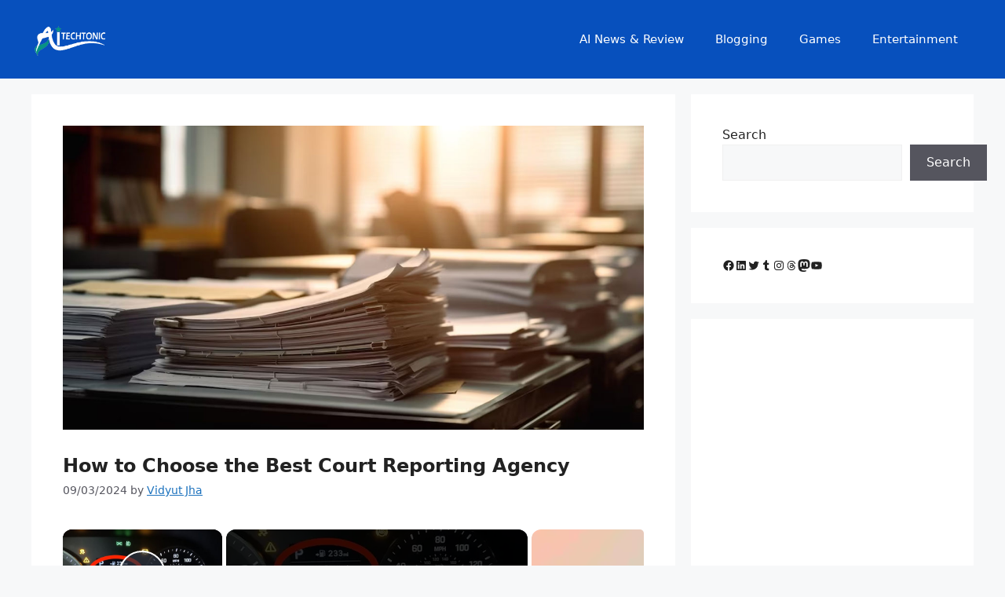

--- FILE ---
content_type: text/html; charset=utf-8
request_url: https://www.google.com/recaptcha/api2/aframe
body_size: 268
content:
<!DOCTYPE HTML><html><head><meta http-equiv="content-type" content="text/html; charset=UTF-8"></head><body><script nonce="x8ljcuZAv-JqnWY6kmfk9A">/** Anti-fraud and anti-abuse applications only. See google.com/recaptcha */ try{var clients={'sodar':'https://pagead2.googlesyndication.com/pagead/sodar?'};window.addEventListener("message",function(a){try{if(a.source===window.parent){var b=JSON.parse(a.data);var c=clients[b['id']];if(c){var d=document.createElement('img');d.src=c+b['params']+'&rc='+(localStorage.getItem("rc::a")?sessionStorage.getItem("rc::b"):"");window.document.body.appendChild(d);sessionStorage.setItem("rc::e",parseInt(sessionStorage.getItem("rc::e")||0)+1);localStorage.setItem("rc::h",'1768905591286');}}}catch(b){}});window.parent.postMessage("_grecaptcha_ready", "*");}catch(b){}</script></body></html>

--- FILE ---
content_type: text/vtt; charset=utf-8
request_url: https://video-meta.open.video/caption/jSfGoh9zoaNA/d504f426d1f1918f7afe1e37e6f7065d_en.vtt
body_size: 4531
content:
WEBVTT

00:00.080 --> 00:01.760
If your Tucson just popped up the

00:01.760 --> 00:03.520
message, check forward collision

00:03.520 --> 00:06.319
avoidance system, don't panic. This

00:06.319 --> 00:08.320
usually isn't a mysterious electrical

00:08.320 --> 00:10.800
failure. First, park in a safe spot and

00:10.800 --> 00:12.639
shut the car off. Take a slow walk

00:12.639 --> 00:14.240
around the front and look for obvious

00:14.240 --> 00:17.279
stuff, ice, mud, road salt, or even a

00:17.279 --> 00:19.199
plastic bag stuck in the grill where the

00:19.199 --> 00:22.160
radar lives. The radar module is usually

00:22.160 --> 00:23.760
mounted behind the center of the front

00:23.760 --> 00:25.920
bumper grill and the forward camera sits

00:25.920 --> 00:27.599
behind the windshield near the rear view

00:27.599 --> 00:30.080
mirror. So, both spots need to be clean.

00:30.080 --> 00:32.320
If you find dirt or bugs, wipe them away

00:32.320 --> 00:34.640
gently with a soft cloth and mild soapy

00:34.640 --> 00:36.880
water. Don't use aggressive scrapers or

00:36.880 --> 00:38.399
high-pressure washers right on the

00:38.399 --> 00:40.719
sensor. Next, check the inside of the

00:40.719 --> 00:42.320
windshield at the top center where the

00:42.320 --> 00:44.480
camera is mounted. If the inside glass

00:44.480 --> 00:46.320
is greasy or there's a sun shade sticker

00:46.320 --> 00:48.000
in the way, clean it off and make sure

00:48.000 --> 00:50.399
the camera housing isn't loose. After

00:50.399 --> 00:52.239
cleaning both the outside sensor area

00:52.239 --> 00:54.559
and the inside windshield, restart the

00:54.559 --> 00:56.239
car and give the system about a minute

00:56.239 --> 00:58.559
to reself check. Often that clears the

00:58.559 --> 01:01.280
warning. If the message stays, open the

01:01.280 --> 01:03.120
vehicle settings and confirm forward

01:03.120 --> 01:04.878
collision avoidance is enabled.

01:04.879 --> 01:06.880
Sometimes settings get toggled or grayed

01:06.880 --> 01:08.640
out after an error, and toggling the

01:08.640 --> 01:10.479
feature off and back on can coax the

01:10.479 --> 01:13.040
system back to normal. On many Tucson

01:13.040 --> 01:14.799
models, you can reach driver assistance

01:14.799 --> 01:16.320
from the instrument cluster or

01:16.320 --> 01:18.400
infotainment settings and check forward

01:18.400 --> 01:20.560
collision avoidance there. If you've

01:20.560 --> 01:22.479
recently had bumper work, a windshield

01:22.479 --> 01:24.159
replacement, or added aftermarket

01:24.159 --> 01:26.159
accessories to the grill, those can

01:26.159 --> 01:28.159
misalign or block the sensors and will

01:28.159 --> 01:30.320
need addressing. If cleaning and

01:30.320 --> 01:32.560
toggling don't fix it, the next step is

01:32.560 --> 01:36.079
diagnostic. Use an OBD capable scan tool

01:36.079 --> 01:38.000
that can read body and driver assist

01:38.000 --> 01:40.640
modules or let a shop pull codes. The

01:40.640 --> 01:42.159
codes will usually tell you whether a

01:42.159 --> 01:44.560
sensor is simply blocked, misaligned, or

01:44.560 --> 01:46.960
failing. Don't try to take the radar

01:46.960 --> 01:49.360
module apart yourself. The owner manual

01:49.360 --> 01:50.960
warns against disassembling the

01:50.960 --> 01:53.680
detecting sensors. If the DTC's show

01:53.680 --> 01:56.000
calibration or hardware issues, or the

01:56.000 --> 01:58.159
system started after body or windshield

01:58.159 --> 02:00.399
work, book a calibration and inspection

02:00.399 --> 02:02.799
with an authorized dealer. These systems

02:02.799 --> 02:04.880
require precise alignment and sometimes

02:04.880 --> 02:07.600
a software update to work right. Dealers

02:07.600 --> 02:09.280
have the proper tools to calibrate the

02:09.280 --> 02:11.760
camera and radar and to update the ECU

02:11.760 --> 02:14.319
software if needed. Quick safety notes.

02:14.319 --> 02:16.000
Don't drive with the system disabled

02:16.000 --> 02:17.760
expecting it to help. And don't attach

02:17.760 --> 02:19.360
anything to the grill that sits in front

02:19.360 --> 02:21.200
of the sensor. If you get an

02:21.200 --> 02:23.200
intermittent message, it appears and

02:23.200 --> 02:25.680
disappears. Document when it happens and

02:25.680 --> 02:27.680
show that to the technician because that

02:27.680 --> 02:29.280
pattern helps pinpoint whether it's

02:29.280 --> 02:31.680
contamination, wiring, or a failing

02:31.680 --> 02:34.239
sensor. If you follow these steps,

02:34.239 --> 02:36.480
clean, check the camera, toggle the

02:36.480 --> 02:38.800
setting, scan for codes, and get dealer

02:38.800 --> 02:40.560
calibration when required, you'll

02:40.560 --> 02:42.239
resolve most check forward collision

02:42.239 --> 02:44.000
avoidance system messages without

02:44.000 --> 02:47.599
replacing expensive parts.


--- FILE ---
content_type: text/vtt; charset=utf-8
request_url: https://video-meta.open.video/caption/kr3g1PIaABdX/25851164576144d81066a75c0a46dedc_en-US.vtt
body_size: 2403
content:
WEBVTT

00:00.000 --> 00:04.000
What a Navy, so nice to have this
customer reviews into your actual website

00:04.380 --> 00:08.840
Let's see which is the best application so you can
have your own reviews into your website, Shopify

00:09.400 --> 00:16.260
So first of all, guys, what you can do is to actually go into your Shopify.
If you don't know about the applications that Shopify has to offer to us

00:16.340 --> 00:23.340
there are so many, many applications that coming helping us to start
having more presence and more credibility into our actual store

00:23.760 --> 00:27.280
But in my case, in today's video, I'm going
to be showing you something called Judge Me

00:27.280 --> 00:33.560
Now the Jasmine has a free plan available and it's going
to be helping us just to import and create some actual

00:33.560 --> 00:41.700
researchers and great reviews about your products. So if I go into the
app store Shopify, what do I want to do is to focus into ad application

00:42.320 --> 00:47.880
And once you are in here, it's going to be asking you
to grant the access from the actual Shopify app store

00:48.060 --> 00:52.260
So lastly, it's going to be asking us for about the
installation. Where do you want to install the widgets on

00:52.460 --> 00:57.180
The current live theme or an unpublished themed.
In our case, let's go for unpublished theme

00:57.280 --> 01:09.595
so you can see how it going to be looking before you launch your website Lastly we do have different widgets custom
review and pull the click some reviews and discover articles what we can do In our case we want to add a widget

01:09.595 --> 01:16.195
So here we're going to type add widget, and there we go. The installation
of the widget has now been automatically added into our theme

01:16.195 --> 01:20.655
So here you can see you can review all my
widgets or I can review some requests if I wanted

01:20.655 --> 01:25.875
to send an email for one customer and add the
email and add the permissions and all that

01:25.875 --> 01:30.414
And here you want to ask a specific question
about the timing, about the push hour, about the

01:30.414 --> 01:35.115
reminders, the review product order, and all
that. And then I'm going to hit into save settings

01:35.315 --> 01:41.914
And here is going to be appearing to all my actual new
reviews. Your actual website, hit into scroll all the way down

01:42.035 --> 01:46.455
Look how for applications. And here you can
see all your actual reviews from the judge.mee

01:46.795 --> 01:51.134
And there we go, guys. So with that being said, we are now
actually good to go. Thank you so much for watching the video

01:51.215 --> 01:55.215
Don't forget to like and subscribe to this channel.
If this was very useful, very, very useful for you

01:55.215 --> 01:58.854
Thank you so much for watching video once
again, guys. I'll see you on the next video


--- FILE ---
content_type: text/vtt; charset=utf-8
request_url: https://video-meta.open.video/caption/hX2O9Jo7hXsq/db7eaf2d976d64b2dd1d61c53259251c_en-US.vtt
body_size: 12467
content:
WEBVTT

00:00.000 --> 00:05.000
AHRefs is by far the best
keyword research tool in 2021

00:05.560 --> 00:12.060
I haven't pulled up on my screen, as you can see,
and I use AHRefs every single day for all my research

00:12.500 --> 00:17.820
You can research keywords on Google, on
YouTube, Amazon, Bing, Yahoo, and so many more

00:18.180 --> 00:23.900
Typically, I stick with Google and sometimes
YouTube, but you can do all your keyword research

00:23.900 --> 00:29.980
It's not the cheapest tool, but it is the
best tool, hands down, for keyword research

00:29.980 --> 00:39.360
and there's actually, even if you just want to
try it out, there is a seven-day trial for $7

00:39.900 --> 00:44.760
You pay $7 and honestly, you can do your whole
keyword research for a month, even several

00:44.760 --> 00:49.200
months in advance. Even all year, if you
wanted to, I typically do my keyword research

00:49.760 --> 00:55.560
I typically do my keyword research just for the
next 30 days because keyword research can change

00:55.560 --> 01:07.060
Why do I think AHRFs is the best? There's many reasons. One, you can do Keywords
Explorer, one of my favorite things, and you can get all kinds of different information

01:07.660 --> 01:14.520
Let me just pull up a few things just for fun.
We're going to search Dragons and see what comes up

01:15.840 --> 01:23.760
So you can see keyword difficulty, 64. I probably wouldn't
go for Dragons as a new website, but maybe you can

01:23.760 --> 01:27.420
But look, look at the information
you get. You get the keyword volume

01:27.420 --> 01:34.700
You get the cost per click. You also get terms matching. You
get all kinds of questions and I love this questions part

01:35.820 --> 01:39.980
Because you can click right here and look at
all the information you get from a H refs

01:39.980 --> 01:54.380
You can get the keyword difficulty and it's it's red yellow green red or hard keywords to rank for
yellow or you know in between and green is my go-to keyword research especially for new websites and

01:54.380 --> 02:06.500
And anything green, particularly 10 and under, is a go-to keyword.
So look at all the questions you can answer about dragons

02:06.600 --> 02:10.979
And there's one here that's zero difficulty.
How often do bearded dragons shed

02:11.540 --> 02:16.540
450 people searching this per month.
And you get all this good information

02:16.660 --> 02:22.760
Here's something else that you can do. You can, let's
look at this one, how big do bearded dragons get

02:22.760 --> 02:32.620
So you can go over here and click on this SERP and you can it'll pull up the top
10 search results for that query for that question and you'll be able to see the

02:32.620 --> 02:41.660
domain rank or authority right here and there's
a number three a 10 a 20 all in the top 10

02:43.100 --> 02:50.620
search results of Google which I think means that this could be
a pretty good keyword to go for obviously you want to do keyword

02:50.620 --> 03:05.367
research and competition research when you going for keywords but this is why I love
AH refs Now right here you can see the top keyword that all of these sites rank for

03:06.107 --> 03:10.627
And also, you can just click and you can
go to each one of these sites as well

03:10.627 --> 03:17.327
So you can get things like how many images
are this site using how detailed is

03:17.407 --> 03:21.527
And this one looks pretty detailed.
And also, how long is the article

03:21.667 --> 03:29.047
So you can check that out about any of these
terms. So this is one reason I love A.H.R.S

03:29.047 --> 03:33.667
Now, another thing that I love about them
is this, is that you can change things

03:33.767 --> 03:38.327
You can look for just keywords
that are difficulty of 10 or lower

03:38.987 --> 03:43.247
And it'll pull up all of the
easier to rank for keywords

03:43.447 --> 03:49.807
You can change the volume. And you can change
the word count, the number of words in your query

03:50.387 --> 03:55.807
You can include words. You can exclude words.
There's all kinds of different filters you can use

03:55.867 --> 04:01.007
It's one of the reasons I love AHRFs, and
I really encourage you to check it out

04:01.007 --> 04:07.627
It's by far the best keyword research tool of 2021.
Like I said, I use it every day for multiple websites

04:08.207 --> 04:13.307
But I want to show you one other thing that
I do. Another advanced way, I would say

04:13.507 --> 04:21.407
that you can use AHRFs to get some really great keywords. I want
to show you something else that's very cool that AHRFs can do

04:21.407 --> 04:27.127
Let's say you're doing your keyword research and
you check the search engine results page, the SERP

04:27.267 --> 04:36.447
and you find that for your low competition keyword,
there is a ranking website with a low domain, so zero

04:37.287 --> 04:48.547
You can go to this site. You can pull it up like that, and you can copy
the name of the website, and you can come back to Keywords Explorer

04:48.847 --> 04:59.107
actually come back to AHRFs, and you go to SiteEx. This is one of my favorite hacks for finding
keywords, especially for new websites, but it works for any website no matter how big you are

04:59.167 --> 05:02.687
So you just paste the website
in there and you search for it

05:02.807 --> 05:07.867
And what you're going to find is
lots of detail about this website

05:08.087 --> 05:11.747
You're going to see what the domain
rank is. You can say it's under 1

05:11.827 --> 05:17.107
It's 0.8. And that means it's a
new website. It has low authority

05:17.707 --> 05:28.167
So here's how you find your keywords. You go over here to organic keywords, and you're going to
see the different keywords that this new beginner site ranks for in the top 10 search results

05:28.167 --> 05:49.487
You see the position right here, seven for this keyword, one for this keyword, and you can go down, and you can see that
this website is ranking in the top 10 search results for many keywords that are getting 300, 600, 2.4k,000 volume on

05:49.487 --> 06:08.955
a low competition keyword and they right now ranking 16 as a beginner website So what I usually look for is I go to position
I want to know which one of these keywords they ranking for in the top 10 for these low competition keywords for a new site

06:08.955 --> 06:14.595
And so I'm going to look at these keywords
that are pretty easy for the most part

06:14.795 --> 06:21.315
And the position of this new website is under
10. So they're on the first page search results

06:21.595 --> 06:37.555
They're as a new website, which means as a new website. If you create better content that's more relevant
matches the searcher intent, then you can also rank on that first page and sometimes above this existing website

06:37.775 --> 06:47.695
So let's look at this one, how to make a bearded dragon poop. This is a
two key word, but they're in position one as a very low domain authority

06:47.855 --> 06:51.815
So let's look at the SERP and see what we find
because you can get so much great information

06:51.815 --> 06:58.755
you can find some really untapped underserved keywords
doing this method. So look at this on their number one

06:59.875 --> 07:07.775
And they have all of the websites for that question
that's getting at least 100 searches per month

07:08.195 --> 07:14.315
And often when you write an article about a keyword like
this, you're going to match and rank for other keywords too

07:14.435 --> 07:18.095
So it's not unheard of for you to
get two, three hundred, five hundred

07:18.175 --> 07:24.095
Sometimes you get real lucky and you can get up to a
thousand. and page views per month on a keyword like this

07:24.095 --> 07:29.895
But let's look at this top 10. All
of the top 10 results are under 50

07:29.895 --> 07:33.575
The domain rank is under 50, which
means you have a good chance of ranking

07:33.575 --> 07:38.935
on this first page. And that's how
you find these kinds of keywords

07:38.935 --> 07:42.535
with AHRF. That's why I love it. I'm not an
affiliate for it because as far as I know

07:42.535 --> 07:48.155
they don't have an affiliate program. I wish they
did. And if they did, I would sign up immediately

07:48.155 --> 07:53.055
because I love AHRFs. Now there's one
more thing I want to share with you

07:53.055 --> 08:00.595
It's a cool other aspect or feature that AHRs has to
get keywords, to do your keyword research for 2021

08:01.055 --> 08:09.275
The other thing I love about AHRFs is that, as you can
see here, there is an AHRF's SEO 2Barr Chrome extension

08:09.495 --> 08:13.475
You just go to the Chrome Web Store.
You search up AHRFs and you can get it

08:13.535 --> 08:18.035
Now, it won't do anything for you unless
you actually have an AHRF's account

08:18.035 --> 08:28.215
So you have to at least do the free trial. or the seven-day trial
for $7 or get a full-blown account with AHAFs to make it work for you

08:28.375 --> 08:35.855
But I absolutely love it. Here's what it can do. We're
going to keep using the Bearded Dragon suggestion

08:36.275 --> 08:45.215
So we're going to put in the Bearded Dragon example. We're
going to use this example of our Bearded Dragons colorblind

08:45.375 --> 08:49.415
So I'm just going to copy that. Go over to
the tab. I'm going to post it right here

08:49.415 --> 09:05.142
Hit enter and Google is going to give me the results but what you also know is over here on my right hand side of my screen Ahrefs
is going to give me keyword ideas This is often where I get my subheadings in an article that I write about my main keyword

09:05.702 --> 09:11.142
I can also go to people also ask or go down
here to the bottom, look at related searches

09:11.142 --> 09:17.622
and I can also use forums, bearded
dragon forums, also right here

09:17.622 --> 09:23.302
You can get some examples there, or if Reddit or
Quora also show up, you can also get some of those

09:23.302 --> 09:34.162
subheadings from there. But AHRFs, the Chrome extension, it's awesome. It also
shows me this information about each website, the domain ranking, and then some

09:34.162 --> 09:40.862
other stuff. But mostly what I look for is the
domain rank to see if I can beat these websites as a

09:40.862 --> 09:49.942
new website or a beginner website. And I use this for my
keyword research in 2021 and going forward for all my websites

09:50.162 --> 09:54.182
So I wanted to show you that. Again,
just go to the Chrome store, download it

09:54.762 --> 10:03.002
I really am excited about it. Again, I use it every single day. I'm going
to have a link in the description of this video where you can go to AHRIFs

10:03.002 --> 10:07.202
and you can start your seven-day free trial
for, or not free trial, but trial for $7

10:07.202 --> 10:10.902
and or sign up for a full account,
which is what I recommend

10:11.042 --> 10:19.402
Again, it's not an affiliate link for this, this particular tool. It's
just the best one that I know and the best one that I use on a daily basis

10:19.402 --> 10:31.742
Now, if you want to know what other tools I do combine with AHRF, sort of my SEO
tool stack and my just content creator stack, I use AHRFs for keyword research

10:32.122 --> 10:42.382
I use Jarvis AI writer for all of my content. It
creates about 70 to 90 percent of my content for me

10:43.482 --> 10:48.582
Every time that I do a new article, it's going
to write about 79% of that article for me

10:48.582 --> 10:52.982
I still have to edit it. I still have to fact
check it. I still have to guide the tool

10:53.082 --> 11:01.302
but it's the absolute best tool that's out there. I actually
have the highest account plan that's possible called Boss Mode

11:01.842 --> 11:07.522
And there's lots of different types of
plans, but you can actually try G.Arvus

11:07.602 --> 11:16.882
You can claim 10,000 words for free, which is going to
give you just a taste of what this copywriting tool can do

11:16.882 --> 11:23.342
Now, there is a link in my description of my video
about getting this tool so you can try it out

11:23.422 --> 11:27.522
Now, that is an affiliate link, but I
use Jarvis for all my website content

11:27.982 --> 11:32.042
I have had no problems with plagiarism checks
because I check all my content every time

11:32.702 --> 11:38.962
And it is a life send for content
creators. Make sure you check out Jarvis

11:39.082 --> 11:42.682
Make sure you check out AHRFs. And if
you like this video, hit the like button

11:42.782 --> 11:46.862
Make sure you subscribe for more videos like
this. Let me know what you think in the comment

11:46.862 --> 11:48.882
I'll see you at the next video


--- FILE ---
content_type: text/vtt; charset=utf-8
request_url: https://video-meta.open.video/caption/jDZ8O9sldVIa/277b5b3b323a0693a980eaf8e7d9f089_en-US.vtt
body_size: 6652
content:
WEBVTT

00:00.000 --> 00:03.960
Welcome back everybody to Techpress. In
this tutorial let's take a look into how to

00:03.960 --> 00:09.840
find products for users into Amazon. So
I'm going to be showing you three ways of

00:09.840 --> 00:17.120
how we can do this. There's another solution but I'm going to skip that
because there's a lot of places for example Jungle Scout where you can make

00:17.120 --> 00:21.200
the research by itself but it actually
comes with a different plan. They usually

00:21.200 --> 00:27.319
have like a basic like a suit and professional plan and they come with a
risk-free of seven days but in this tutorial I'm gonna be showing you three

00:27.399 --> 00:31.040
things that you can do totally for free
for making really great research for the

00:31.040 --> 00:35.759
best product into Amazon. So the first
one and the most easiest one to find is

00:35.759 --> 00:40.319
to go directly into your actual Amazon.
So once we're here into Amazon what you

00:40.319 --> 00:44.119
want to do is to get started here into
your Amazon. I'm going to click here. So

00:44.119 --> 00:49.360
let's go for top sellers and toys. You
have Top Seller International. I'm gonna

00:49.360 --> 00:53.680
scroll a little bit up. The popular
products in Beauty International. So

00:53.680 --> 00:58.439
let's say that your beauty is your niche
into what you're actually trying to look

00:58.439 --> 01:02.159
for. So I click here and it's gonna be
sending me into the products that has

01:02.159 --> 01:06.040
been great in selling here into Amazon.
So as you can see this is actually a

01:06.040 --> 01:10.160
great tool. This is for a tattoo stuffed.
I'm gonna scroll a little bit down and I

01:10.160 --> 01:13.959
can see that I have related products
depending on what I'm actually trying to

01:13.959 --> 01:18.680
look for. So it's actually really simple
to find products here into Amazon and if

01:18.680 --> 01:26.879
you find one product that you kind of like. Let's see for example this
one and this one has a really great international deal sales inside Amazon

01:26.879 --> 01:31.519
What you can do is to scroll a little
bit down and frequently buzz together to

01:31.519 --> 01:37.239
check it out more products that comes
with or they can buy when they actually

01:37.239 --> 01:43.959
are thinking about buying this product. So it's actually really really simple
to find out which are the products that they can be buying from so far. Second

01:43.959 --> 01:48.360
one is to call the Google Trends. Now
Google Trends is an amazing tool that

01:48.360 --> 01:52.080
can be helping you to figure out what
are the trendings so far and the most

01:52.080 --> 01:55.839
amazing part of this one is actually
totally for free. So you need to have

01:55.839 --> 02:00.239
like an idea of what you are actually
trying to look for. So let's say for

02:00.239 --> 02:04.519
example here explore what your United
States is searching for right now. Why

02:04.519 --> 02:08.199
United States? Because I wanted to sell
stuff into United States. If you want to

02:08.199 --> 02:12.360
change from another country go here into
United States and choose the element

02:12.360 --> 02:16.440
that you're actually willing to make the
research for. I'm gonna go into trending

02:16.440 --> 02:23.919
now and as you can see I have daily
search trends, real-time search trends

02:23.919 --> 02:29.820
and here it says all categories. I wanted
to look for top stories, I have sports

02:29.820 --> 02:39.440
sci-tech, health, entertainment and business. Let's go into entertainment and
as you can see so far we have a one piece live action. So if I go into Amazon

02:39.440 --> 02:43.800
I can scroll all the way up and see if
there's any product that has been sold

02:43.800 --> 02:48.720
for this one. For example here as you can
see it had a one piece here. So check it

02:48.720 --> 02:56.240
out here. We now have a great tool that can be helping us to make some really
great sales inside your actual Amazon. So I'm gonna go back here into Google

02:56.240 --> 03:00.479
Trends. You can go in the upper side that
says explore and let's see for example

03:00.479 --> 03:05.839
that I want to look for one piece once
again. So inside here I click here. Let's

03:05.839 --> 03:11.320
go for the past 30 days, all the
categories. You want to go into ads and

03:11.320 --> 03:16.279
entertainment. There we go. The interest
over time is for people who are focusing

03:16.279 --> 03:21.440
into Montana. So that means that there's
actually really interesting people who

03:21.440 --> 03:25.839
wanted to buy stuff from one piece
but they're actually willing, they're

03:25.839 --> 03:29.559
actually residing here in Montana. I can
try to look for something a little bit

03:29.559 --> 03:36.000
much more broader. Dumbbells for example
for a gym and home. So in the dumbbells I

03:36.320 --> 03:41.279
can go here into the United States,
worldwide, the past 30 days, all the

03:41.279 --> 03:45.440
categories in Google Shopping. So people
who are more interested to buy stuff

03:45.440 --> 03:51.199
like this, if from Lituana. And I have the
dumbbell topic. So as you can see I have

03:51.199 --> 03:57.160
really enough information to try to sell
my stuff here into dumbbells. And lastly

03:57.160 --> 04:02.119
what you can do is to try to go here
into Amazon once again. If I click here

04:02.119 --> 04:10.279
usually what I do is to open a new tab
and create a let's say this new private

04:10.279 --> 04:14.279
window. So when I click here I can go
into the search bar and check it out

04:14.279 --> 04:18.799
what other products that are being
really great listing. For example here I

04:18.799 --> 04:24.799
just click into the search bar and now
I know that people are buying button D3

04:24.799 --> 04:36.279
magnesium, COVID test for home rapid, Halloween decorations, COVID red test,
iPhone charges fast, charging, Rocky for brother, Melatonin. There's a lot all of

04:36.279 --> 04:43.839
these elements are actually like for people are actually trying to look for
into Amazon. So this is so far like a really strong tool that can be helping

04:43.839 --> 04:48.079
you to figure out what are the products
that can be really great great great top

04:48.079 --> 04:51.920
sellers into Amazon. So you make sure
that where it says deliver to you want to

04:51.920 --> 04:57.920
choose the country you're currently living or what you wanted to sell your
products. So with that being said guys if you have not reached the very end of the

04:57.920 --> 05:03.279
video so don't forget to Like and subscribe to the channel if you want to see
more great hosts. Thank you so much for watching the video make use of this

05:03.279 --> 05:07.399
three great tools that are totally free
and get started into Amazon and today

05:07.399 --> 05:11.600
number one. So see you guys next time


--- FILE ---
content_type: text/vtt; charset=utf-8
request_url: https://video-meta.open.video/caption/kr3g1PIaABdX/25851164576144d81066a75c0a46dedc_en-US.vtt
body_size: 2459
content:
WEBVTT

00:00.000 --> 00:04.000
What a Navy, so nice to have this
customer reviews into your actual website

00:04.380 --> 00:08.840
Let's see which is the best application so you can
have your own reviews into your website, Shopify

00:09.400 --> 00:16.260
So first of all, guys, what you can do is to actually go into your Shopify.
If you don't know about the applications that Shopify has to offer to us

00:16.340 --> 00:23.340
there are so many, many applications that coming helping us to start
having more presence and more credibility into our actual store

00:23.760 --> 00:27.280
But in my case, in today's video, I'm going
to be showing you something called Judge Me

00:27.280 --> 00:33.560
Now the Jasmine has a free plan available and it's going
to be helping us just to import and create some actual

00:33.560 --> 00:41.700
researchers and great reviews about your products. So if I go into the
app store Shopify, what do I want to do is to focus into ad application

00:42.320 --> 00:47.880
And once you are in here, it's going to be asking you
to grant the access from the actual Shopify app store

00:48.060 --> 00:52.260
So lastly, it's going to be asking us for about the
installation. Where do you want to install the widgets on

00:52.460 --> 00:57.180
The current live theme or an unpublished themed.
In our case, let's go for unpublished theme

00:57.280 --> 01:09.595
so you can see how it going to be looking before you launch your website Lastly we do have different widgets custom
review and pull the click some reviews and discover articles what we can do In our case we want to add a widget

01:09.595 --> 01:16.195
So here we're going to type add widget, and there we go. The installation
of the widget has now been automatically added into our theme

01:16.195 --> 01:20.655
So here you can see you can review all my
widgets or I can review some requests if I wanted

01:20.655 --> 01:25.875
to send an email for one customer and add the
email and add the permissions and all that

01:25.875 --> 01:30.414
And here you want to ask a specific question
about the timing, about the push hour, about the

01:30.414 --> 01:35.115
reminders, the review product order, and all
that. And then I'm going to hit into save settings

01:35.315 --> 01:41.914
And here is going to be appearing to all my actual new
reviews. Your actual website, hit into scroll all the way down

01:42.035 --> 01:46.455
Look how for applications. And here you can
see all your actual reviews from the judge.mee

01:46.795 --> 01:51.134
And there we go, guys. So with that being said, we are now
actually good to go. Thank you so much for watching the video

01:51.215 --> 01:55.215
Don't forget to like and subscribe to this channel.
If this was very useful, very, very useful for you

01:55.215 --> 01:58.854
Thank you so much for watching video once
again, guys. I'll see you on the next video


--- FILE ---
content_type: text/vtt; charset=utf-8
request_url: https://video-meta.open.video/caption/MCNyC12zMLSB/74558038333e8474bcc9a44495933982_en-US.vtt
body_size: 7377
content:
WEBVTT

00:00.219 --> 00:06.869
Welcome to express viewers in this tutorial. Let's take
a look into the exciting world of the niche markets

00:07.070 --> 00:13.189
The specific is for Shopify Store. So whether you're
starting out and looking to expand this guide is for you

00:13.189 --> 00:18.700
Let's just dive in. Now, here is
the actual niche market explanation

00:18.700 --> 00:28.379
So this niche marker is in a specific often small segment of a
logit market characterized by its own unique needs and preferences

00:28.379 --> 00:33.909
So focusing on a niche can help you stand
out and cater to a specific audience

00:33.909 --> 00:38.189
With that being said here are the second
part which is defining your niche

00:38.250 --> 00:46.020
Now using tools like Google trends, social media, listening and yzing
computers to find potential niche is the best tool where they can be helping

00:46.020 --> 00:49.639
you to figure it out, which is the niche
that you're actually willing to work in

00:49.900 --> 00:56.979
I mean, everybody is amazed and everybody is um
let's say excited to start with a Shopify store

00:57.150 --> 01:01.360
But if you don't have an actual niche,
if you don't have any potential

01:01.360 --> 01:08.709
great niche to get started, uh you're more likely to not make
a few sales or you might be having an actual difficult to sell

01:08.709 --> 01:14.870
stuff directly into Shopify. So there's three options that
can help you to figure it out what you can do inside Shopify

01:14.940 --> 01:23.709
uh niche marker uh researched. I'm going
to go directly into trends.google.com

01:24.220 --> 01:29.260
And here you can see that you have an actual
tool that is totally for free inside Google

01:29.260 --> 01:37.010
And I believe so far, this is the great tool
that I can be using to sell stuff into Shopify

01:37.430 --> 01:47.120
So let's say that I go here into the explore section and
here what you can do is look out for your actual niche based

01:47.120 --> 01:51.620
on, let's say, for example, that
I go here into the worldwide

01:51.620 --> 01:55.349
I'm going to change this for, let's say, for
example, that I'm willing to sell stuff into Canada

01:55.349 --> 02:01.449
right? So I choose Canada and I wanted
to look out for in the past 90 days

02:01.800 --> 02:08.800
choose all categories. And here what you wanted to do
is to look out for the needs that you're willing to

02:08.800 --> 02:17.289
let's say, for example, shopping and I have slipper shoes.
Now, the slipper shoes is not that interested into Canada

02:17.610 --> 02:24.190
But if I change this for worldwide, as
you can see, it's still not that interest

02:24.190 --> 02:28.389
Let's try to change this from the web
searched and there you have it guys

02:28.389 --> 02:34.690
So I can see that worldwide, the people
who are willing to buy this product

02:34.690 --> 02:41.809
who actually were interested a little bit into this product
are people from the United Kingdom and into the Netherlands

02:41.919 --> 02:48.110
If I choose the United Kingdom, you can see
that you have a specific section of Scotland

02:48.350 --> 02:53.259
So what you can do is to aim for people
here into Scotland to sell some slippers

02:53.520 --> 02:59.660
With that being said, what I can do is to open a new
t this is what is called the social media listening

02:59.740 --> 03:05.619
So um what you can do is to go into
one of the most used social medias

03:05.619 --> 03:14.970
for example, tiktok. So bro is what's trending. Now, I go here and
to please select and remember that we were here into the United

03:14.970 --> 03:19.160
Kingdom, right? So I choose United Kingdom
and there we go. Now here into the industry

03:19.160 --> 03:24.360
What you wanted to do is to aim for something
related to what you're actually wanting to sell

03:24.509 --> 03:30.669
So in this case, I believe that we have the beauty
and personal cure appeal and access stories

03:30.669 --> 03:34.889
I'm going to choose appeal and
accessories. And here until the last day

03:34.889 --> 03:40.690
I'm going to change this for the last 30
days. So as you can see tiktok made me buy it

03:41.100 --> 03:49.190
I choose this one and of course this hashtag he'll be helping me to figure
out what people are actually recommending specifically about products that

03:49.190 --> 03:55.550
people wanted to buy. So the audience range here,
you can see the people from 18 and 24 United Kingdom

03:55.550 --> 04:03.759
370 57 here, check out this actual product.
So what you can do is to be more on tiktok

04:03.759 --> 04:12.774
And you can have an idea of why can you sell into
the United Kingdom with the actual hashtag that you

04:12.774 --> 04:16.515
were actually interested? For example,
there's a lot of people who are selling stuff

04:16.704 --> 04:25.725
accessories for airpods. There's a lot of stuff that you
can check out here into tiktok inside with the Google

04:25.725 --> 04:29.964
trends. I believe that you can have more than
enough information to figure it out what you can do

04:30.135 --> 04:38.399
So check out for example, this website into the United
Kingdom. This is what we actually called a great niche

04:38.519 --> 04:42.579
Do one think well of the list, some products,
some services, some experience artists

04:42.579 --> 04:48.600
right? Each year we make a list of the very
best and they're selling a lot of stuff

04:48.600 --> 04:57.760
Speaking about clothing, speaking about accessories, sprays,
belts, they actually have really great stuff here into the actual

04:57.820 --> 05:03.779
niche. So it is really important to have
the validation of your actual store

05:04.170 --> 05:08.190
So once you've identified a potential
niche, it's crucial to validate it

05:08.190 --> 05:17.230
So are there enough interested customers? What is the
competition like? What are a few ideas that can help you to not

05:17.230 --> 05:25.299
copy and paste but to take inspiration, to do
something great and innovating inside your actual niche

05:25.459 --> 05:31.670
And lastly just check out that you have the scaling
and it will be pod done correctly into Shopify

05:31.815 --> 05:37.875
So as your need is stored gains traction, you can consider
how you can scale this might involve expanding product lines

05:37.875 --> 05:44.875
You can explore related needs. You have here to let all the ytics
into Shopify where you can track out how many sales you have

05:44.875 --> 05:49.915
done so far, how many online stores you
have in here? The average order value

05:49.915 --> 05:56.714
the total orders uh the top selling products stations
by location by device type sales by research

05:56.714 --> 06:04.230
All of this is going to be helping you to track out uh potential
customers and potential great audience based on your actual needs

06:04.230 --> 06:11.209
So you can try it out to scale and make more research of what
you're actually willing to what's working and what is not working

06:11.670 --> 06:17.390
So with that information guys, I think we have now reached into
the very end of the video but don't forget to like and subscribe

06:17.390 --> 06:23.850
to the channel guys if you think it was very, very useful and viable
information to find the needs that you're actually looking for

06:23.850 --> 06:27.540
to sell here and to Shopify. Thank you so much
for watching the video guys. Hopefully, once again

06:27.540 --> 06:32.130
this was very useful for you. You can leave
your comments down below. Uh And once again

06:32.130 --> 06:35.989
you have the link down below in the description
so you can get your Shopify totally for free

06:36.140 --> 06:39.410
Thank you so much for watching the video, you
guys. Hopefully we can always see you next time


--- FILE ---
content_type: text/vtt; charset=utf-8
request_url: https://video-meta.open.video/caption/2heQMAbbRe_H/c9d952520d5e2e4b642d31e08154f45d_en-US.vtt
body_size: 8590
content:
WEBVTT

00:00.000 --> 00:03.260
Looker Studio tutorial for beginners step by step

00:03.700 --> 00:11.060
Hello everyone. Welcome back to another video. I hope you all are
doing great and are having an amazing and absolutely incredible day

00:11.060 --> 00:18.560
In this video, we're going to be talking about Looker Studio
and how we're going to be able to use this amazing application

00:18.920 --> 00:32.780
Okay. Now, basically, Looker Studio is a Google application, okay? and it's a very
popular Google application because what it does is it basically sets your data accordingly

00:33.040 --> 00:40.040
You could say it's very close to a CRM because
the data management is just like on a CRM

00:40.040 --> 00:45.940
and it's really fun to, you
know, it's really fun to use it

00:46.280 --> 00:51.600
It's really fun to mess around with its information and
features. And we're going to do all of that in this video

00:51.680 --> 00:59.580
So please make sure to watch it till the end so you can get the whole. point of it.
So let's get straight into it. So to get straight into this, we're going to go over

00:59.580 --> 01:06.460
to lookerstudio.google.com. Now once you head over
to looker studio, it's going to load things in

01:06.460 --> 01:13.780
and obviously we're going to sign in with our
specific Gmail account. Okay. Now, once you've

01:13.780 --> 01:19.480
signed in with your Gmail account over here, Looker
Studio has a very Google Drive interface when it

01:19.480 --> 01:24.740
comes to the tab on the left side. So there's
the create interface. The recent shared with me

01:24.740 --> 01:28.700
owned by me in trash. Okay, we're
going to get into templates in a bit

01:29.360 --> 01:36.060
But first of all, let's talk about these things.
So create. Now, in create, you get three things

01:36.160 --> 01:41.840
You get report, data source, and explorer. And we're going
to be creating all three and seeing what's really in this

01:42.220 --> 01:50.200
So let's go on report. Now, when you create a report
for yourself, it's going to open up a blank page

01:50.760 --> 02:05.132
And first of all, it's going to tell you to integrate things. So here are your integrations There Google
ytics Looker Google Ads sheets et cetera You can obviously integrate things to transport or import data

02:05.332 --> 02:11.532
Like, let's say you want to import some data from your Google Sheets.
You want to import data from BigQuery because BigQuery, you know

02:11.612 --> 02:15.852
clearly has different custom queries
and tables that you could want to import

02:15.852 --> 02:19.732
So you can actually integrate
with these things if you want to

02:20.032 --> 02:25.292
or you can add your own data sources if you want
to. These are obviously sample data sources

02:25.292 --> 02:32.672
that you could potentially add. And it's
pretty easy to add data to these reports

02:32.832 --> 02:38.112
Now, if your report is obviously empty,
you are going to need to add data

02:38.732 --> 02:44.312
So that's why you can either do an integration
or I'm just going to go with some sample report

02:44.632 --> 02:48.952
So let's go with the world population data.
I'm going to go ahead and add the sample report

02:48.952 --> 02:54.952
and let's see what we get. So we're going to
get a basic chart or graph type thing over here

02:55.312 --> 03:03.372
I'm just going to increase its size. Okay, there we go. I've increased
its size, and as you can see, as we scroll up and down, we can go through

03:03.372 --> 03:11.412
the different details and data that it has about itself. So, you
know, population of every country ranked from highest to lowest

03:11.932 --> 03:18.192
Now, once we've gotten that, you can
actually edit things and show its properties

03:18.812 --> 03:26.552
Now, here are the different chart properties on the right-hand
side. Under data source, first of all, you get blend data

03:27.212 --> 03:32.612
So basically, in blend data, you can configure
different joins between tables and blends

03:33.032 --> 03:40.492
So you can configure this data with or you can blend this data with
different types of data or different types of tables that you have

03:40.572 --> 03:45.452
Now, currently, I only have one table. So it
wouldn't really, you know, change anything

03:46.032 --> 03:53.352
Yeah. Now, in the table, you also have different
fields. So first of all, you have the country feel

03:53.352 --> 04:09.925
field okay then you have the country code year field etc you could blend these types of information with another table so let say I
going to add another table Let say I going to add the AdWords data These two don really combine with each other but you could merge them

04:10.045 --> 04:17.185
You could merge their data. So let's say I am
going to go ahead, add a dimension in this

04:17.185 --> 04:25.485
I'm going to go with campaign. And in this case, I'm going to add
the metric that correlates to the metric on the left-hand side

04:25.625 --> 04:33.845
I'm going to go with date, let's say, just to give you an example. Now,
in the case, if this metric can be added, you will need to delete it

04:33.925 --> 04:41.105
I'm going to go with one of these. And once you go with one of
these, basically just go ahead and blend the data for yourself

04:41.105 --> 04:44.725
And that basically blends the
data of both tables in one place

04:45.765 --> 04:52.505
This obviously helps in the case that you
have two tables of the same niche or category

04:52.505 --> 04:56.065
and you don't want to separately
go and look at them up and down

04:56.245 --> 05:00.425
You can just create a blend of data dimension
and everything should be good to you

05:01.145 --> 05:06.865
So yeah, this is how you're going to blend data. And
you can obviously change the views of this chart as well

05:07.245 --> 05:11.465
So right now it's in the table
view. You can go a table with bars

05:11.965 --> 05:20.365
So as you can see, it gives you a different bar view over here. Now, once you
get a bar view, you can also change it to different, like many different views

05:20.965 --> 05:27.325
It's really fun to change. change these views and you can go
with different types of views there's even pivot tables okay

05:27.325 --> 05:32.145
which is not really common with apps like these with
data apps like they don't just give you a pivot

05:32.145 --> 05:38.505
table the only app that i've seen giving me a
pivot table would probably be Microsoft Excel

05:38.505 --> 05:46.905
okay so you can just check all the types of data
using these things that you have now you can also

05:46.905 --> 05:52.105
mess with the styling of your map
okay or the styling of your chart

05:52.505 --> 06:10.557
So you can change the colors you can change you know all the certain things that you want So pretty easy pretty specific stuff pretty nice and
you know pretty good features to add Now once you made this you can also share these graphs with any person that you know you want to send it to

06:11.117 --> 06:14.737
You can add their names over here, or you
can share a link with them. It's pretty easy

06:15.337 --> 06:22.037
Now, once we have talked about this, you can also
add different charts of different data widgets

06:22.777 --> 06:29.697
Add different controls as well. So you can add a drop-down list
in your data, fixed-size list, input box, advanced filters

06:30.177 --> 06:36.477
preset filters, data control, and a whole lot more.
Adding images, text, lines, shapes, themes, and layouts

06:36.997 --> 06:46.397
All of it's pretty simple and a piece of cake. So, yeah, basically,
that's how you can actually make a data or a report, basically

06:47.097 --> 06:50.997
Then obviously you can add different
data sources, as I said, for yourself

06:51.717 --> 07:24.157
And either you can go with your own data. sources that you uploaded recently that you can go through with my data sources or you can as I said go ahead into your integrations and in your integrations you can
find a whole lot of these different data and ytic managers that you can use to manage all your data around and create new data sources basically so pretty basic and pretty easy stuff to get your head around

07:24.317 --> 07:29.497
And that's the basic idea of how
we're going to be using Looker Studio

07:30.597 --> 07:37.637
So that's what Looker Studio is. It's not too complicated.
It's just our data representation application that Google made

07:37.937 --> 07:46.177
It's good to represent data. It's good to make charts about data.
And it's good to summarize your huge widgets of data into one page

07:46.877 --> 07:50.557
So yeah, that's about it when it
comes to discussing Looker Studio

07:50.877 --> 07:58.897
Now, if you enjoyed watching this video, please do make sure to drop down a like, subscribe to
the channel and yeah that's pretty much about it i hope you all have a great day and i'll see

07:58.897 --> 08:00.457
all of you next time goodbye


--- FILE ---
content_type: text/vtt; charset=utf-8
request_url: https://video-meta.open.video/caption/jDZ8O9sldVIa/277b5b3b323a0693a980eaf8e7d9f089_en-US.vtt
body_size: 6519
content:
WEBVTT

00:00.000 --> 00:03.960
Welcome back everybody to Techpress. In
this tutorial let's take a look into how to

00:03.960 --> 00:09.840
find products for users into Amazon. So
I'm going to be showing you three ways of

00:09.840 --> 00:17.120
how we can do this. There's another solution but I'm going to skip that
because there's a lot of places for example Jungle Scout where you can make

00:17.120 --> 00:21.200
the research by itself but it actually
comes with a different plan. They usually

00:21.200 --> 00:27.319
have like a basic like a suit and professional plan and they come with a
risk-free of seven days but in this tutorial I'm gonna be showing you three

00:27.399 --> 00:31.040
things that you can do totally for free
for making really great research for the

00:31.040 --> 00:35.759
best product into Amazon. So the first
one and the most easiest one to find is

00:35.759 --> 00:40.319
to go directly into your actual Amazon.
So once we're here into Amazon what you

00:40.319 --> 00:44.119
want to do is to get started here into
your Amazon. I'm going to click here. So

00:44.119 --> 00:49.360
let's go for top sellers and toys. You
have Top Seller International. I'm gonna

00:49.360 --> 00:53.680
scroll a little bit up. The popular
products in Beauty International. So

00:53.680 --> 00:58.439
let's say that your beauty is your niche
into what you're actually trying to look

00:58.439 --> 01:02.159
for. So I click here and it's gonna be
sending me into the products that has

01:02.159 --> 01:06.040
been great in selling here into Amazon.
So as you can see this is actually a

01:06.040 --> 01:10.160
great tool. This is for a tattoo stuffed.
I'm gonna scroll a little bit down and I

01:10.160 --> 01:13.959
can see that I have related products
depending on what I'm actually trying to

01:13.959 --> 01:18.680
look for. So it's actually really simple
to find products here into Amazon and if

01:18.680 --> 01:26.879
you find one product that you kind of like. Let's see for example this
one and this one has a really great international deal sales inside Amazon

01:26.879 --> 01:31.519
What you can do is to scroll a little
bit down and frequently buzz together to

01:31.519 --> 01:37.239
check it out more products that comes
with or they can buy when they actually

01:37.239 --> 01:43.959
are thinking about buying this product. So it's actually really really simple
to find out which are the products that they can be buying from so far. Second

01:43.959 --> 01:48.360
one is to call the Google Trends. Now
Google Trends is an amazing tool that

01:48.360 --> 01:52.080
can be helping you to figure out what
are the trendings so far and the most

01:52.080 --> 01:55.839
amazing part of this one is actually
totally for free. So you need to have

01:55.839 --> 02:00.239
like an idea of what you are actually
trying to look for. So let's say for

02:00.239 --> 02:04.519
example here explore what your United
States is searching for right now. Why

02:04.519 --> 02:08.199
United States? Because I wanted to sell
stuff into United States. If you want to

02:08.199 --> 02:12.360
change from another country go here into
United States and choose the element

02:12.360 --> 02:16.440
that you're actually willing to make the
research for. I'm gonna go into trending

02:16.440 --> 02:23.919
now and as you can see I have daily
search trends, real-time search trends

02:23.919 --> 02:29.820
and here it says all categories. I wanted
to look for top stories, I have sports

02:29.820 --> 02:39.440
sci-tech, health, entertainment and business. Let's go into entertainment and
as you can see so far we have a one piece live action. So if I go into Amazon

02:39.440 --> 02:43.800
I can scroll all the way up and see if
there's any product that has been sold

02:43.800 --> 02:48.720
for this one. For example here as you can
see it had a one piece here. So check it

02:48.720 --> 02:56.240
out here. We now have a great tool that can be helping us to make some really
great sales inside your actual Amazon. So I'm gonna go back here into Google

02:56.240 --> 03:00.479
Trends. You can go in the upper side that
says explore and let's see for example

03:00.479 --> 03:05.839
that I want to look for one piece once
again. So inside here I click here. Let's

03:05.839 --> 03:11.320
go for the past 30 days, all the
categories. You want to go into ads and

03:11.320 --> 03:16.279
entertainment. There we go. The interest
over time is for people who are focusing

03:16.279 --> 03:21.440
into Montana. So that means that there's
actually really interesting people who

03:21.440 --> 03:25.839
wanted to buy stuff from one piece
but they're actually willing, they're

03:25.839 --> 03:29.559
actually residing here in Montana. I can
try to look for something a little bit

03:29.559 --> 03:36.000
much more broader. Dumbbells for example
for a gym and home. So in the dumbbells I

03:36.320 --> 03:41.279
can go here into the United States,
worldwide, the past 30 days, all the

03:41.279 --> 03:45.440
categories in Google Shopping. So people
who are more interested to buy stuff

03:45.440 --> 03:51.199
like this, if from Lituana. And I have the
dumbbell topic. So as you can see I have

03:51.199 --> 03:57.160
really enough information to try to sell
my stuff here into dumbbells. And lastly

03:57.160 --> 04:02.119
what you can do is to try to go here
into Amazon once again. If I click here

04:02.119 --> 04:10.279
usually what I do is to open a new tab
and create a let's say this new private

04:10.279 --> 04:14.279
window. So when I click here I can go
into the search bar and check it out

04:14.279 --> 04:18.799
what other products that are being
really great listing. For example here I

04:18.799 --> 04:24.799
just click into the search bar and now
I know that people are buying button D3

04:24.799 --> 04:36.279
magnesium, COVID test for home rapid, Halloween decorations, COVID red test,
iPhone charges fast, charging, Rocky for brother, Melatonin. There's a lot all of

04:36.279 --> 04:43.839
these elements are actually like for people are actually trying to look for
into Amazon. So this is so far like a really strong tool that can be helping

04:43.839 --> 04:48.079
you to figure out what are the products
that can be really great great great top

04:48.079 --> 04:51.920
sellers into Amazon. So you make sure
that where it says deliver to you want to

04:51.920 --> 04:57.920
choose the country you're currently living or what you wanted to sell your
products. So with that being said guys if you have not reached the very end of the

04:57.920 --> 05:03.279
video so don't forget to Like and subscribe to the channel if you want to see
more great hosts. Thank you so much for watching the video make use of this

05:03.279 --> 05:07.399
three great tools that are totally free
and get started into Amazon and today

05:07.399 --> 05:11.600
number one. So see you guys next time


--- FILE ---
content_type: text/vtt; charset=utf-8
request_url: https://video-meta.open.video/caption/hX2O9Jo7hXsq/db7eaf2d976d64b2dd1d61c53259251c_en-US.vtt
body_size: 12336
content:
WEBVTT

00:00.000 --> 00:05.000
AHRefs is by far the best
keyword research tool in 2021

00:05.560 --> 00:12.060
I haven't pulled up on my screen, as you can see,
and I use AHRefs every single day for all my research

00:12.500 --> 00:17.820
You can research keywords on Google, on
YouTube, Amazon, Bing, Yahoo, and so many more

00:18.180 --> 00:23.900
Typically, I stick with Google and sometimes
YouTube, but you can do all your keyword research

00:23.900 --> 00:29.980
It's not the cheapest tool, but it is the
best tool, hands down, for keyword research

00:29.980 --> 00:39.360
and there's actually, even if you just want to
try it out, there is a seven-day trial for $7

00:39.900 --> 00:44.760
You pay $7 and honestly, you can do your whole
keyword research for a month, even several

00:44.760 --> 00:49.200
months in advance. Even all year, if you
wanted to, I typically do my keyword research

00:49.760 --> 00:55.560
I typically do my keyword research just for the
next 30 days because keyword research can change

00:55.560 --> 01:07.060
Why do I think AHRFs is the best? There's many reasons. One, you can do Keywords
Explorer, one of my favorite things, and you can get all kinds of different information

01:07.660 --> 01:14.520
Let me just pull up a few things just for fun.
We're going to search Dragons and see what comes up

01:15.840 --> 01:23.760
So you can see keyword difficulty, 64. I probably wouldn't
go for Dragons as a new website, but maybe you can

01:23.760 --> 01:27.420
But look, look at the information
you get. You get the keyword volume

01:27.420 --> 01:34.700
You get the cost per click. You also get terms matching. You
get all kinds of questions and I love this questions part

01:35.820 --> 01:39.980
Because you can click right here and look at
all the information you get from a H refs

01:39.980 --> 01:54.380
You can get the keyword difficulty and it's it's red yellow green red or hard keywords to rank for
yellow or you know in between and green is my go-to keyword research especially for new websites and

01:54.380 --> 02:06.500
And anything green, particularly 10 and under, is a go-to keyword.
So look at all the questions you can answer about dragons

02:06.600 --> 02:10.979
And there's one here that's zero difficulty.
How often do bearded dragons shed

02:11.540 --> 02:16.540
450 people searching this per month.
And you get all this good information

02:16.660 --> 02:22.760
Here's something else that you can do. You can, let's
look at this one, how big do bearded dragons get

02:22.760 --> 02:32.620
So you can go over here and click on this SERP and you can it'll pull up the top
10 search results for that query for that question and you'll be able to see the

02:32.620 --> 02:41.660
domain rank or authority right here and there's
a number three a 10 a 20 all in the top 10

02:43.100 --> 02:50.620
search results of Google which I think means that this could be
a pretty good keyword to go for obviously you want to do keyword

02:50.620 --> 03:05.367
research and competition research when you going for keywords but this is why I love
AH refs Now right here you can see the top keyword that all of these sites rank for

03:06.107 --> 03:10.627
And also, you can just click and you can
go to each one of these sites as well

03:10.627 --> 03:17.327
So you can get things like how many images
are this site using how detailed is

03:17.407 --> 03:21.527
And this one looks pretty detailed.
And also, how long is the article

03:21.667 --> 03:29.047
So you can check that out about any of these
terms. So this is one reason I love A.H.R.S

03:29.047 --> 03:33.667
Now, another thing that I love about them
is this, is that you can change things

03:33.767 --> 03:38.327
You can look for just keywords
that are difficulty of 10 or lower

03:38.987 --> 03:43.247
And it'll pull up all of the
easier to rank for keywords

03:43.447 --> 03:49.807
You can change the volume. And you can change
the word count, the number of words in your query

03:50.387 --> 03:55.807
You can include words. You can exclude words.
There's all kinds of different filters you can use

03:55.867 --> 04:01.007
It's one of the reasons I love AHRFs, and
I really encourage you to check it out

04:01.007 --> 04:07.627
It's by far the best keyword research tool of 2021.
Like I said, I use it every day for multiple websites

04:08.207 --> 04:13.307
But I want to show you one other thing that
I do. Another advanced way, I would say

04:13.507 --> 04:21.407
that you can use AHRFs to get some really great keywords. I want
to show you something else that's very cool that AHRFs can do

04:21.407 --> 04:27.127
Let's say you're doing your keyword research and
you check the search engine results page, the SERP

04:27.267 --> 04:36.447
and you find that for your low competition keyword,
there is a ranking website with a low domain, so zero

04:37.287 --> 04:48.547
You can go to this site. You can pull it up like that, and you can copy
the name of the website, and you can come back to Keywords Explorer

04:48.847 --> 04:59.107
actually come back to AHRFs, and you go to SiteEx. This is one of my favorite hacks for finding
keywords, especially for new websites, but it works for any website no matter how big you are

04:59.167 --> 05:02.687
So you just paste the website
in there and you search for it

05:02.807 --> 05:07.867
And what you're going to find is
lots of detail about this website

05:08.087 --> 05:11.747
You're going to see what the domain
rank is. You can say it's under 1

05:11.827 --> 05:17.107
It's 0.8. And that means it's a
new website. It has low authority

05:17.707 --> 05:28.167
So here's how you find your keywords. You go over here to organic keywords, and you're going to
see the different keywords that this new beginner site ranks for in the top 10 search results

05:28.167 --> 05:49.487
You see the position right here, seven for this keyword, one for this keyword, and you can go down, and you can see that
this website is ranking in the top 10 search results for many keywords that are getting 300, 600, 2.4k,000 volume on

05:49.487 --> 06:08.955
a low competition keyword and they right now ranking 16 as a beginner website So what I usually look for is I go to position
I want to know which one of these keywords they ranking for in the top 10 for these low competition keywords for a new site

06:08.955 --> 06:14.595
And so I'm going to look at these keywords
that are pretty easy for the most part

06:14.795 --> 06:21.315
And the position of this new website is under
10. So they're on the first page search results

06:21.595 --> 06:37.555
They're as a new website, which means as a new website. If you create better content that's more relevant
matches the searcher intent, then you can also rank on that first page and sometimes above this existing website

06:37.775 --> 06:47.695
So let's look at this one, how to make a bearded dragon poop. This is a
two key word, but they're in position one as a very low domain authority

06:47.855 --> 06:51.815
So let's look at the SERP and see what we find
because you can get so much great information

06:51.815 --> 06:58.755
you can find some really untapped underserved keywords
doing this method. So look at this on their number one

06:59.875 --> 07:07.775
And they have all of the websites for that question
that's getting at least 100 searches per month

07:08.195 --> 07:14.315
And often when you write an article about a keyword like
this, you're going to match and rank for other keywords too

07:14.435 --> 07:18.095
So it's not unheard of for you to
get two, three hundred, five hundred

07:18.175 --> 07:24.095
Sometimes you get real lucky and you can get up to a
thousand. and page views per month on a keyword like this

07:24.095 --> 07:29.895
But let's look at this top 10. All
of the top 10 results are under 50

07:29.895 --> 07:33.575
The domain rank is under 50, which
means you have a good chance of ranking

07:33.575 --> 07:38.935
on this first page. And that's how
you find these kinds of keywords

07:38.935 --> 07:42.535
with AHRF. That's why I love it. I'm not an
affiliate for it because as far as I know

07:42.535 --> 07:48.155
they don't have an affiliate program. I wish they
did. And if they did, I would sign up immediately

07:48.155 --> 07:53.055
because I love AHRFs. Now there's one
more thing I want to share with you

07:53.055 --> 08:00.595
It's a cool other aspect or feature that AHRs has to
get keywords, to do your keyword research for 2021

08:01.055 --> 08:09.275
The other thing I love about AHRFs is that, as you can
see here, there is an AHRF's SEO 2Barr Chrome extension

08:09.495 --> 08:13.475
You just go to the Chrome Web Store.
You search up AHRFs and you can get it

08:13.535 --> 08:18.035
Now, it won't do anything for you unless
you actually have an AHRF's account

08:18.035 --> 08:28.215
So you have to at least do the free trial. or the seven-day trial
for $7 or get a full-blown account with AHAFs to make it work for you

08:28.375 --> 08:35.855
But I absolutely love it. Here's what it can do. We're
going to keep using the Bearded Dragon suggestion

08:36.275 --> 08:45.215
So we're going to put in the Bearded Dragon example. We're
going to use this example of our Bearded Dragons colorblind

08:45.375 --> 08:49.415
So I'm just going to copy that. Go over to
the tab. I'm going to post it right here

08:49.415 --> 09:05.142
Hit enter and Google is going to give me the results but what you also know is over here on my right hand side of my screen Ahrefs
is going to give me keyword ideas This is often where I get my subheadings in an article that I write about my main keyword

09:05.702 --> 09:11.142
I can also go to people also ask or go down
here to the bottom, look at related searches

09:11.142 --> 09:17.622
and I can also use forums, bearded
dragon forums, also right here

09:17.622 --> 09:23.302
You can get some examples there, or if Reddit or
Quora also show up, you can also get some of those

09:23.302 --> 09:34.162
subheadings from there. But AHRFs, the Chrome extension, it's awesome. It also
shows me this information about each website, the domain ranking, and then some

09:34.162 --> 09:40.862
other stuff. But mostly what I look for is the
domain rank to see if I can beat these websites as a

09:40.862 --> 09:49.942
new website or a beginner website. And I use this for my
keyword research in 2021 and going forward for all my websites

09:50.162 --> 09:54.182
So I wanted to show you that. Again,
just go to the Chrome store, download it

09:54.762 --> 10:03.002
I really am excited about it. Again, I use it every single day. I'm going
to have a link in the description of this video where you can go to AHRIFs

10:03.002 --> 10:07.202
and you can start your seven-day free trial
for, or not free trial, but trial for $7

10:07.202 --> 10:10.902
and or sign up for a full account,
which is what I recommend

10:11.042 --> 10:19.402
Again, it's not an affiliate link for this, this particular tool. It's
just the best one that I know and the best one that I use on a daily basis

10:19.402 --> 10:31.742
Now, if you want to know what other tools I do combine with AHRF, sort of my SEO
tool stack and my just content creator stack, I use AHRFs for keyword research

10:32.122 --> 10:42.382
I use Jarvis AI writer for all of my content. It
creates about 70 to 90 percent of my content for me

10:43.482 --> 10:48.582
Every time that I do a new article, it's going
to write about 79% of that article for me

10:48.582 --> 10:52.982
I still have to edit it. I still have to fact
check it. I still have to guide the tool

10:53.082 --> 11:01.302
but it's the absolute best tool that's out there. I actually
have the highest account plan that's possible called Boss Mode

11:01.842 --> 11:07.522
And there's lots of different types of
plans, but you can actually try G.Arvus

11:07.602 --> 11:16.882
You can claim 10,000 words for free, which is going to
give you just a taste of what this copywriting tool can do

11:16.882 --> 11:23.342
Now, there is a link in my description of my video
about getting this tool so you can try it out

11:23.422 --> 11:27.522
Now, that is an affiliate link, but I
use Jarvis for all my website content

11:27.982 --> 11:32.042
I have had no problems with plagiarism checks
because I check all my content every time

11:32.702 --> 11:38.962
And it is a life send for content
creators. Make sure you check out Jarvis

11:39.082 --> 11:42.682
Make sure you check out AHRFs. And if
you like this video, hit the like button

11:42.782 --> 11:46.862
Make sure you subscribe for more videos like
this. Let me know what you think in the comment

11:46.862 --> 11:48.882
I'll see you at the next video


--- FILE ---
content_type: text/vtt; charset=utf-8
request_url: https://video-meta.open.video/caption/hyryohL7VeuI/3226e9299eefb5b333cac662d9e89574_en-US.vtt
body_size: 22102
content:
WEBVTT

00:00.000 --> 00:02.240
Those warrants have not been
served, have not been enforced

00:02.440 --> 00:06.340
So what you have are people who
are either detained or charged

00:06.880 --> 00:17.820
and all of them, except Rodrigo Duterte, are Arabs or Africans. On the other
hand, many of those cases were referred by the countries and ruling governments

00:22.400 --> 00:28.600
Taking center stage today is Ruben Carranza, a legal expert
at the International Center for Transitional Justice

00:28.600 --> 00:33.440
He spent decades helping victims of corruption
and state violence seek reparations

00:33.860 --> 00:43.320
In his home country of the Philippines, he headed the Commission on Good Government,
which successfully retrieved $680 million of public money and disappeared during former

00:43.320 --> 00:50.520
President Fernand Marcos' rule. Carranza has documented
extrajudicial killings during the reign of former President Rodrigo

00:50.520 --> 00:55.280
Duterte, who stands now charged with
murder at the International Criminal Court

00:56.260 --> 01:05.540
Ruben Carranza, welcome to Center Stage. Thank you for having me here. Rodrigo
Duterte came to power with a promise to fight against drugs in the Philippines

01:06.360 --> 01:10.920
He now stands accused of
murder at the ICC. Why is that

01:11.500 --> 01:24.440
Because his war on drugs was really a war on the poor. And his so-called war
on drugs was less about fighting drug dealing and crimes associated with that

01:24.440 --> 01:33.320
as much as to find blame, to scapegoat people,
those who named drug addicts without due process

01:33.460 --> 01:42.420
without any kind of prosecution, trial, punishment. And
the idea was that he would portray himself as a savior

01:44.520 --> 01:55.880
The Filipinos now have a large middle class. and that middle class
in a way is aspiring for not just staying in the middle class

01:55.880 --> 02:04.360
but perhaps a better life about that. But it's also the
fact that it's a precarious place to be in economically

02:04.360 --> 02:08.840
that they would listen and believe
someone who comes forward and says

02:08.840 --> 02:13.220
I will protect you from these people
who will take what little you have

02:13.220 --> 02:18.640
whether you're overseas workers in Qatar
sending remittance money back to the Philippines

02:18.640 --> 02:28.500
or you're Filipinos trying to earn a living every day or middle-class
people with a house to pay for, a car, you want to protect that

02:28.760 --> 02:33.420
And Rodrigo Duterte comes in with a message that
says, these are the people who commit crimes

02:34.060 --> 02:38.840
They'll commit crimes against you. I will
kill them for you. And they voted for him

02:38.840 --> 02:44.540
which also tells you that the justice
system in the Philippines has failed

02:44.540 --> 02:52.080
And that's how someone who claimed to be
a prosecutor is able to convince people

02:52.080 --> 02:56.560
that prosecutions and justice in the
Philippines doesn't work. Murder works better

02:57.380 --> 03:01.740
Unfortunately, he was able to carry
it out, but now he's facing justice

03:02.080 --> 03:11.300
And hopefully it doesn't stop with an ICC prosecution.
Hopefully, it will also lead to truth-seeking in the Philippines

03:11.900 --> 03:16.220
Hopefully, it will also lead to reparations for
the victims of this drug war in the Philippines

03:16.920 --> 03:21.640
You worked with many of the families
impacted by the drug war. Tell me about them

03:22.380 --> 03:28.920
There's a particular mother who's been corresponding
with me from time to time on social media, in messages

03:28.920 --> 03:36.560
she had a son who was shot
body left on the street

03:36.560 --> 03:44.900
for the neighborhood to see labeled as a
drug addict and one of the most fascinating

03:44.900 --> 03:53.440
and in a way better stories that have come out
of that tragedy of her son having been murdered

03:53.440 --> 03:58.660
in the drug war is that she became an activist
this was just an ordinary mother trying to survive

03:58.660 --> 04:08.300
in a very poor neighborhood in Manila. But
the injustice she suffered convinced her

04:08.300 --> 04:17.880
that there were other mothers and other fathers and other
families who needed the kind of encouragement that she got

04:17.880 --> 04:24.580
from people who supported her search for
justice, local priests that I also met

04:24.580 --> 04:32.040
forensic anthropologists that helped with autopsies
that the government did not carry out properly

04:33.480 --> 04:39.060
lawyers who supported preparation of statements
that would go to the Commission on Human Rights

04:39.060 --> 04:46.760
and eventually used at the ICC. And there were
many other families. Some of them I met in person

04:46.760 --> 04:50.460
Some of them I met in terms
of the documents that I saw

04:51.440 --> 04:58.160
And I think that it's important to remember
that these families were mostly poor

04:58.920 --> 05:05.380
These families were mostly apolitical. They were not
part of organizations. They were trying to survive

05:05.780 --> 05:11.380
And whether or not the family members who were
killed or who survived, very few of them did

05:12.000 --> 05:21.620
were ever involved in drugs or not at all, The fact is that none
of them were ever arrested, prosecuted, found guilty, and punished

05:21.700 --> 05:25.360
There's no capital punishment in the
Philippines, and yet they were murdered

05:25.960 --> 05:36.120
And so they deserve justice in all its forms. And perhaps that includes punishment,
but that also means there are other forms of justice that they should be given

05:36.120 --> 05:44.880
You spent years documenting the consequences of this war,
the consequences of the policies that Duterte enacted

05:45.300 --> 05:50.600
But you spent years before that going
after Ferdinand Marcos, the Marcos family

05:51.360 --> 06:17.044
What are the consequences of the kind of work that you do in the Philippines? Some of it moves things forward in a way that you can
build on them For example having pursued the ill wealth of the Marcos family recovered more than million from their Swiss bank accounts

06:17.044 --> 06:24.644
one of the things I did was to propose a
bill for the Philippine Congress to pass

06:24.644 --> 06:32.444
in which $200 million out of that $680
million would be set aside to pay reparations

06:32.444 --> 06:40.884
for families and victims of the Marcos dictatorship.
So you're able to build upon what you accomplish

06:41.684 --> 06:48.864
recover money, and you're able to propose
reparations. And from that reparations

06:48.864 --> 06:55.304
there's also a separate amount of money
that was set aside to build a memorial

06:55.304 --> 07:01.244
to remember what happened during the
dictatorship. So these things take time

07:01.244 --> 07:09.384
And while I can tell you about that in two minutes,
it took 10, 15 years for these things to happen

07:10.324 --> 07:20.704
The arc of justice is long. And whether or not it bends in a way that it
leads to justice is, I think, something that generations often wait for

07:21.224 --> 07:26.244
And so it will possibly be the same in
the Duterte case for the drug war killings

07:26.384 --> 07:30.844
We see the ICC moving forward,
but we also see that there's delay

07:31.244 --> 07:36.364
that there's no uncertainty about the
outcome. And I think that's what we do

07:36.364 --> 07:45.184
We try to build on what has happened so far to make
it more possible for justice to happen in the future

07:46.024 --> 07:53.444
So let's talk about their son, Ferdinand Marcos Jr.,
Bongbong Marcos. He is now president of the Philippines

07:54.204 --> 08:01.544
And his cousin was the former Speaker of the House. the
Marcos family has its imprint on the politics of this country

08:01.804 --> 08:06.964
and they are facing off against the
daughter of Rodrigo Duterte, Sara Duterte

08:07.724 --> 08:14.524
How is it that just decades after
the end of the reign of Fernan Marcos

08:14.724 --> 08:22.864
his son is back in power and his family is back in power?
Well, it's a combination of both old and new factors

08:22.864 --> 08:31.684
The old factor, obviously, is that even with the overthrow of the Marcos
dictatorship, the Philippines did not overthrow political dynasties

08:32.004 --> 08:43.104
They existed before the dictatorship. They still existed after the
dictatorship. But there are also new factors, and one of them is social media

08:43.224 --> 08:50.704
One of them is technology and the uneven distribution
of access to information, access to the Internet

08:50.704 --> 08:57.384
In a country that is still very poor, like the
Philippines, access to the internet is uneven

08:57.844 --> 09:03.784
People pay to have data, and so
they try to use that data sparingly

09:04.344 --> 09:10.244
And when a family that has amassed
ill-gotten wealth, between $5 to $10 billion

09:10.824 --> 09:15.224
we only recovered about $5 billion
of that from the Marcos family

09:15.624 --> 09:32.544
they still have a lot of ill-gotten wealth left. That's a lot of money to pay for disinformation. That's enough money to run a
campaign based on lies. And that money was able to bring back the Marcos to power, of course, with the help of Rodrigo Duterte

09:32.544 --> 09:40.004
And that's the other lesson, that political
dynasties help each other. They might compete

09:40.824 --> 09:48.884
They might become allies. But at the end
of the day, they try to survive together

09:50.284 --> 09:56.424
There's mutual aid among political dynasties in
the Philippines. Why do people vote for them

09:56.424 --> 10:10.944
People vote for them because despite all the rhetoric about modernization, whether it's
economic or in the political culture, it's still a very feudal society politically

10:10.944 --> 10:22.344
There is still patronage going on. And whether it's
from the presidency all the way down to a village chief

10:22.804 --> 10:36.684
you have loyalties that sometimes outlast generations. Children
being groomed to be the next mayor or president or senator

10:36.684 --> 10:45.724
and that ends up perpetuating both the
dynasty and the culture of supporting them

10:46.664 --> 10:50.704
One way to break that would be to
give people both the opportunity

10:50.704 --> 11:01.264
to be economically less dependent on patronage. Another way
to break that would be to allow people access to information

11:01.264 --> 11:06.964
whether it's from the internet or whether it's
actual education, college and universities

11:07.984 --> 11:19.944
And if you combine that, if you combine that, you might be able
to develop citizens with enough notions of their own freedom

11:19.944 --> 11:26.364
and their own economic autonomy to take
their own destinies and decide for themselves

11:26.364 --> 11:53.504
There are many critics of the ICC, many people that say that it's an ineffective tool for international justice. That is a court that has only really gone after African
leaders. Is this case and the possible trial of Duterte proof that not only are those critics wrong, but that holding world leaders accountable is possible in this day and age

11:53.504 --> 12:02.504
Well, the criticism that the ICC has targeted and
focused mainly on Arab and African individuals

12:02.504 --> 12:11.504
is partly true in the sense that if you looked
at the cases that have actually gone to trial

12:11.504 --> 12:26.529
at the ICC where warrants have been issued for example you have about 33 individuals except for
Rodrigo Duterte who been arrested and detained There are no other non non individuals at the ICC

12:27.288 --> 12:32.769
Of course, you have Vladimir Putin with a warrant of arrest issued
against him. You have Benjamin Netanyahu with a warrant of arrest

12:33.209 --> 12:40.649
You have Gallant, his defense minister, with a warrant of arrest.
But those warrants have not been served, have not been enforced

12:40.649 --> 12:49.188
So what you have are people who are either detained or charged,
and all of them except Rodrigo Duterte are Arabs or Africans

12:49.889 --> 13:00.988
On the other hand, many of those cases were referred by the
countries and ruling governments of the people now charged

13:00.988 --> 13:06.408
including Rodrigo Duterte in a sense
because he was surrendered to the ICC

13:06.408 --> 13:13.988
by his former ally and now rival Ferdinand
Marcos Jr. And so it's not the ICC's fault

13:13.988 --> 13:19.569
that Africans and Arabs are in the
court because they were brought there

13:19.569 --> 13:23.808
either by their own governments or by,
for example, the UN Security Council

13:23.808 --> 13:32.288
dominated by Western powers who are only too willing to
use the UN Security Council for their own political agenda

13:32.589 --> 13:36.868
That's how the Gaddafi case, for
instance, ended up in the ICC

13:37.288 --> 13:43.728
So it's not a straightforward characterization
that the ICC is a colonial court

13:43.728 --> 13:50.408
that only serves the interests of the Global North. But neither
is it true that the ICC serves the interests of the Global South

13:50.408 --> 13:56.769
because the enforceability of warrants, for example,
against Benjamin Netanyahu is an open question

13:56.889 --> 14:02.988
It took them a while. the prosecutor of the ICC,
to finally open the case involving Palestine

14:03.748 --> 14:09.269
It took a genocide for that case to finally
move forward for warrants to be issued against

14:09.269 --> 14:20.488
Israeli leaders. And so that's a valid criticism in that sense. And yet, the
consequence of those warrants being issued is the ICC is now under sanctions

14:20.488 --> 14:27.829
by the United States. Not only the ICC itself, but the
chief prosecutor, Karim Khan, the deputy prosecutor

14:27.829 --> 14:35.649
and several of the judges. Is this still an
effective tool to seek international justice

14:35.769 --> 14:39.748
to hold leaders accountable, or is this the
wrong place to look for that kind of justice

14:40.428 --> 14:46.048
One way to look at it is
to follow that old adage

14:46.048 --> 14:51.969
about knowing who your enemies are and so
you can tell how successful you might be

14:51.969 --> 14:55.488
in doing what you have to do. And the
fact that it's the U.S. government

14:55.488 --> 15:09.589
The fact that it's really the U.S. government supporting Israel in this situation that's trying to
sanction the court might be an indicator of the court finally being able to do what it is supposed to do

15:09.589 --> 15:25.528
On the other hand, it also creates an existential problem for the court because it relies on the most powerful
countries in the world to enforce its warrants, or at least to be able to assert its jurisdiction in many of its cases

15:26.368 --> 15:41.128
I think the court is in a very difficult balancing situation. Obviously,
it has to serve its primary mandate to deal with cases that come before it

15:41.128 --> 15:51.889
regardless of which country or which powerful government it might
hurt. But on the other hand, we also need a court that survives

15:52.608 --> 15:59.808
We also need a court that is able to function with, in
all the other cases that it's supposed to deal with

15:59.808 --> 16:13.849
Myanmar, Afghanistan, Sudan, the Philippines. I think what's important
right now is for the countries that actually are able to exert

16:13.849 --> 16:24.188
both political pressure and provide financial
resources to openly and clearly state their

16:24.188 --> 16:32.868
support for the ICC. Many of them are in the European
Union, the United Kingdom as well, Australia, Japan

16:32.868 --> 16:41.949
These are all members of the ICC. Several other African and
Latin American states are, and I think it's important for these

16:41.949 --> 16:51.408
countries, middle powers, regional blocs,
key countries in regions of the world to show

16:51.408 --> 16:56.349
up and stand for the ICC. The court
itself is less than 30 years old

16:56.829 --> 17:02.229
It's a Gen Z, if you like. Do you think
the ICC is facing an existential threat

17:02.949 --> 17:11.469
It is, and also it isn't. The same things were
said about the UN as an institution many years ago

17:11.469 --> 17:23.009
And I think that whether it's international governmental
institutions or an international justice institution like the ICC

17:23.809 --> 17:37.189
They cannot exist in a vacuum. They exist in a multipolar
world where in the absence of multilateral institutions

17:37.189 --> 17:46.949
that function independently of the greater powers that
control these institutions, they are caught in that

17:46.949 --> 18:11.929
My hope is that voices that can articulate a workable compromise of sorts come forward
as well, not just countries, and are able to navigate this situation facing the ICC

18:11.929 --> 18:34.313
And like I said many of these will have to be countries outside of the United States perhaps outside of countries like China and Russia in the Security
Council and express their support for the court so that the court can do what it has to do Your center is based in New York U President Donald Trump

18:34.313 --> 18:45.413
has waged a war on drugs. He has deported migrants
en masse. He has a contentious relationship with

18:45.413 --> 18:51.433
the media, to put it that way. I wonder when
you're talking about parallels with the Filipino

18:51.433 --> 18:55.433
experience, what do you see with
what's happening right now in the U.S.

18:55.433 --> 19:06.073
Having grown up under a dictatorship, of course,
it concerns me when some of the basic features

19:06.073 --> 19:15.713
of authoritarian rule are emerging, whether
it's the suppression of protest or essentially

19:15.713 --> 19:22.313
dictating what can be reported on in
the news or the targeting of people

19:24.233 --> 19:34.713
I'm concerned that not only will
authoritarian practices be replicated

19:35.113 --> 19:42.473
but that they will be normalized. And this
normalization is in a way worse than dictatorships

19:42.473 --> 19:48.213
we've always thought that dictatorships are an
aberration, that they were not going to last

19:48.213 --> 19:55.713
because people overthrow them. But then we
see elections leading to dictatorship. We see

19:55.713 --> 20:00.633
dictatorship behavior being normalized.
And I think that's a cause for concern

20:01.393 --> 20:09.373
But the idea of democracy that you mentioned,
is it still our best fighting chance to keep

20:09.373 --> 20:14.453
authoritarianism at bay. I mean, Duterte, with
all of the criticisms that you have against him

20:14.853 --> 20:20.553
was voted in and he was voted out. So
do we still put our hope in democracy

20:20.993 --> 20:31.573
I think that we also need to see what we mean
by democracy, whether it's political democracy

20:32.173 --> 20:37.713
whether we only mean people having the right
to vote, each person, one person, one vote

20:37.713 --> 20:45.393
or are we also talking about democratizing how
people participate in elections, for example

20:46.933 --> 20:56.193
One of the, I think, telling experiences is Chile, where for
a long time, even after the end of the Pinochet dictatorship

20:56.833 --> 21:06.833
they operated under the Pinochet constitution. And I think there
was a realization that this constitution was constricting democracy

21:06.833 --> 21:17.273
because it prevented new governments, progressive leaders,
from carrying out economic reforms and social policies

21:17.273 --> 21:24.973
that would democratize access to public services, that
would distribute wealth in a way that was also democratic

21:25.673 --> 21:29.853
but the constitution prevented that. And
they did try to change the constitution

21:30.213 --> 21:41.733
They failed at first, and then they tried again. And I
think that the Chilean post-Pinochet experience is a lesson

21:41.873 --> 21:51.053
It's a lesson that you can't just overthrow dictators
without overthrowing the framework of democracy

21:52.253 --> 22:03.413
political democracy, the constitution that they operated in. And so I think
it's important to revisit the idea that democracy is just about elections

22:03.413 --> 22:18.613
I think it's important to consider whether redistribution of access to social services and
economic opportunities, in fact, must be the foundation for political democracy to succeed

22:19.153 --> 22:29.493
Finally, Ruben, you see around the world many instances of rising political anger and
low levels of trust in public institutions and the frameworks that govern our world

22:29.493 --> 22:33.393
and we have been watching the genocide
in Gaza for the last two years

22:33.393 --> 22:37.053
and the failure of Western
leaders to bring it to an end

22:37.613 --> 22:46.453
You are a believer in transitional justice. What can transitional
justice offer a world like the one that we have right now

22:46.453 --> 22:56.133
I think transitional justice offers
a very broad view of not just justice

22:56.133 --> 23:10.233
for what has happened, but change for what should happen. In Bangladesh
and earlier in Sri Lanka, and we've seen this as well in Kenya, Indonesia

23:10.453 --> 23:20.853
and more recently in Nepal, we've seen younger
generations protesting, being involved in uprisings

23:20.853 --> 23:47.333
And that reminds me of a decade ago during the Arab Spring, where you had the same younger generations with the same grievances that we see now, unemployment,
corruption, political repression, rising in the Middle East and North Africa, overthrowing dictatorships, only to be met with unfulfilled promises of change

23:47.333 --> 24:10.733
And I think it's important for transitional justice to learn lessons from the Arab Spring and what should have been done after the Arab Spring so that the frustrations of those who
were able to overthrow the government in Nepal, change the government in Bangladesh, elect more progressive leadership in Sri Lanka, that their expectations can be substantially met

24:10.733 --> 24:19.813
that this isn't just about removing a government, but this
is about addressing questions of social and economic rights

24:20.153 --> 24:28.453
employment, health care, education, dignity. Ruben
Carranza, thank you for joining us on Center Stage

24:28.853 --> 24:30.033
Thank you for having me


--- FILE ---
content_type: text/vtt; charset=utf-8
request_url: https://video-meta.open.video/caption/hyryohL7VeuI/3226e9299eefb5b333cac662d9e89574_en-US.vtt
body_size: 22091
content:
WEBVTT

00:00.000 --> 00:02.240
Those warrants have not been
served, have not been enforced

00:02.440 --> 00:06.340
So what you have are people who
are either detained or charged

00:06.880 --> 00:17.820
and all of them, except Rodrigo Duterte, are Arabs or Africans. On the other
hand, many of those cases were referred by the countries and ruling governments

00:22.400 --> 00:28.600
Taking center stage today is Ruben Carranza, a legal expert
at the International Center for Transitional Justice

00:28.600 --> 00:33.440
He spent decades helping victims of corruption
and state violence seek reparations

00:33.860 --> 00:43.320
In his home country of the Philippines, he headed the Commission on Good Government,
which successfully retrieved $680 million of public money and disappeared during former

00:43.320 --> 00:50.520
President Fernand Marcos' rule. Carranza has documented
extrajudicial killings during the reign of former President Rodrigo

00:50.520 --> 00:55.280
Duterte, who stands now charged with
murder at the International Criminal Court

00:56.260 --> 01:05.540
Ruben Carranza, welcome to Center Stage. Thank you for having me here. Rodrigo
Duterte came to power with a promise to fight against drugs in the Philippines

01:06.360 --> 01:10.920
He now stands accused of
murder at the ICC. Why is that

01:11.500 --> 01:24.440
Because his war on drugs was really a war on the poor. And his so-called war
on drugs was less about fighting drug dealing and crimes associated with that

01:24.440 --> 01:33.320
as much as to find blame, to scapegoat people,
those who named drug addicts without due process

01:33.460 --> 01:42.420
without any kind of prosecution, trial, punishment. And
the idea was that he would portray himself as a savior

01:44.520 --> 01:55.880
The Filipinos now have a large middle class. and that middle class
in a way is aspiring for not just staying in the middle class

01:55.880 --> 02:04.360
but perhaps a better life about that. But it's also the
fact that it's a precarious place to be in economically

02:04.360 --> 02:08.840
that they would listen and believe
someone who comes forward and says

02:08.840 --> 02:13.220
I will protect you from these people
who will take what little you have

02:13.220 --> 02:18.640
whether you're overseas workers in Qatar
sending remittance money back to the Philippines

02:18.640 --> 02:28.500
or you're Filipinos trying to earn a living every day or middle-class
people with a house to pay for, a car, you want to protect that

02:28.760 --> 02:33.420
And Rodrigo Duterte comes in with a message that
says, these are the people who commit crimes

02:34.060 --> 02:38.840
They'll commit crimes against you. I will
kill them for you. And they voted for him

02:38.840 --> 02:44.540
which also tells you that the justice
system in the Philippines has failed

02:44.540 --> 02:52.080
And that's how someone who claimed to be
a prosecutor is able to convince people

02:52.080 --> 02:56.560
that prosecutions and justice in the
Philippines doesn't work. Murder works better

02:57.380 --> 03:01.740
Unfortunately, he was able to carry
it out, but now he's facing justice

03:02.080 --> 03:11.300
And hopefully it doesn't stop with an ICC prosecution.
Hopefully, it will also lead to truth-seeking in the Philippines

03:11.900 --> 03:16.220
Hopefully, it will also lead to reparations for
the victims of this drug war in the Philippines

03:16.920 --> 03:21.640
You worked with many of the families
impacted by the drug war. Tell me about them

03:22.380 --> 03:28.920
There's a particular mother who's been corresponding
with me from time to time on social media, in messages

03:28.920 --> 03:36.560
she had a son who was shot
body left on the street

03:36.560 --> 03:44.900
for the neighborhood to see labeled as a
drug addict and one of the most fascinating

03:44.900 --> 03:53.440
and in a way better stories that have come out
of that tragedy of her son having been murdered

03:53.440 --> 03:58.660
in the drug war is that she became an activist
this was just an ordinary mother trying to survive

03:58.660 --> 04:08.300
in a very poor neighborhood in Manila. But
the injustice she suffered convinced her

04:08.300 --> 04:17.880
that there were other mothers and other fathers and other
families who needed the kind of encouragement that she got

04:17.880 --> 04:24.580
from people who supported her search for
justice, local priests that I also met

04:24.580 --> 04:32.040
forensic anthropologists that helped with autopsies
that the government did not carry out properly

04:33.480 --> 04:39.060
lawyers who supported preparation of statements
that would go to the Commission on Human Rights

04:39.060 --> 04:46.760
and eventually used at the ICC. And there were
many other families. Some of them I met in person

04:46.760 --> 04:50.460
Some of them I met in terms
of the documents that I saw

04:51.440 --> 04:58.160
And I think that it's important to remember
that these families were mostly poor

04:58.920 --> 05:05.380
These families were mostly apolitical. They were not
part of organizations. They were trying to survive

05:05.780 --> 05:11.380
And whether or not the family members who were
killed or who survived, very few of them did

05:12.000 --> 05:21.620
were ever involved in drugs or not at all, The fact is that none
of them were ever arrested, prosecuted, found guilty, and punished

05:21.700 --> 05:25.360
There's no capital punishment in the
Philippines, and yet they were murdered

05:25.960 --> 05:36.120
And so they deserve justice in all its forms. And perhaps that includes punishment,
but that also means there are other forms of justice that they should be given

05:36.120 --> 05:44.880
You spent years documenting the consequences of this war,
the consequences of the policies that Duterte enacted

05:45.300 --> 05:50.600
But you spent years before that going
after Ferdinand Marcos, the Marcos family

05:51.360 --> 06:17.044
What are the consequences of the kind of work that you do in the Philippines? Some of it moves things forward in a way that you can
build on them For example having pursued the ill wealth of the Marcos family recovered more than million from their Swiss bank accounts

06:17.044 --> 06:24.644
one of the things I did was to propose a
bill for the Philippine Congress to pass

06:24.644 --> 06:32.444
in which $200 million out of that $680
million would be set aside to pay reparations

06:32.444 --> 06:40.884
for families and victims of the Marcos dictatorship.
So you're able to build upon what you accomplish

06:41.684 --> 06:48.864
recover money, and you're able to propose
reparations. And from that reparations

06:48.864 --> 06:55.304
there's also a separate amount of money
that was set aside to build a memorial

06:55.304 --> 07:01.244
to remember what happened during the
dictatorship. So these things take time

07:01.244 --> 07:09.384
And while I can tell you about that in two minutes,
it took 10, 15 years for these things to happen

07:10.324 --> 07:20.704
The arc of justice is long. And whether or not it bends in a way that it
leads to justice is, I think, something that generations often wait for

07:21.224 --> 07:26.244
And so it will possibly be the same in
the Duterte case for the drug war killings

07:26.384 --> 07:30.844
We see the ICC moving forward,
but we also see that there's delay

07:31.244 --> 07:36.364
that there's no uncertainty about the
outcome. And I think that's what we do

07:36.364 --> 07:45.184
We try to build on what has happened so far to make
it more possible for justice to happen in the future

07:46.024 --> 07:53.444
So let's talk about their son, Ferdinand Marcos Jr.,
Bongbong Marcos. He is now president of the Philippines

07:54.204 --> 08:01.544
And his cousin was the former Speaker of the House. the
Marcos family has its imprint on the politics of this country

08:01.804 --> 08:06.964
and they are facing off against the
daughter of Rodrigo Duterte, Sara Duterte

08:07.724 --> 08:14.524
How is it that just decades after
the end of the reign of Fernan Marcos

08:14.724 --> 08:22.864
his son is back in power and his family is back in power?
Well, it's a combination of both old and new factors

08:22.864 --> 08:31.684
The old factor, obviously, is that even with the overthrow of the Marcos
dictatorship, the Philippines did not overthrow political dynasties

08:32.004 --> 08:43.104
They existed before the dictatorship. They still existed after the
dictatorship. But there are also new factors, and one of them is social media

08:43.224 --> 08:50.704
One of them is technology and the uneven distribution
of access to information, access to the Internet

08:50.704 --> 08:57.384
In a country that is still very poor, like the
Philippines, access to the internet is uneven

08:57.844 --> 09:03.784
People pay to have data, and so
they try to use that data sparingly

09:04.344 --> 09:10.244
And when a family that has amassed
ill-gotten wealth, between $5 to $10 billion

09:10.824 --> 09:15.224
we only recovered about $5 billion
of that from the Marcos family

09:15.624 --> 09:32.544
they still have a lot of ill-gotten wealth left. That's a lot of money to pay for disinformation. That's enough money to run a
campaign based on lies. And that money was able to bring back the Marcos to power, of course, with the help of Rodrigo Duterte

09:32.544 --> 09:40.004
And that's the other lesson, that political
dynasties help each other. They might compete

09:40.824 --> 09:48.884
They might become allies. But at the end
of the day, they try to survive together

09:50.284 --> 09:56.424
There's mutual aid among political dynasties in
the Philippines. Why do people vote for them

09:56.424 --> 10:10.944
People vote for them because despite all the rhetoric about modernization, whether it's
economic or in the political culture, it's still a very feudal society politically

10:10.944 --> 10:22.344
There is still patronage going on. And whether it's
from the presidency all the way down to a village chief

10:22.804 --> 10:36.684
you have loyalties that sometimes outlast generations. Children
being groomed to be the next mayor or president or senator

10:36.684 --> 10:45.724
and that ends up perpetuating both the
dynasty and the culture of supporting them

10:46.664 --> 10:50.704
One way to break that would be to
give people both the opportunity

10:50.704 --> 11:01.264
to be economically less dependent on patronage. Another way
to break that would be to allow people access to information

11:01.264 --> 11:06.964
whether it's from the internet or whether it's
actual education, college and universities

11:07.984 --> 11:19.944
And if you combine that, if you combine that, you might be able
to develop citizens with enough notions of their own freedom

11:19.944 --> 11:26.364
and their own economic autonomy to take
their own destinies and decide for themselves

11:26.364 --> 11:53.504
There are many critics of the ICC, many people that say that it's an ineffective tool for international justice. That is a court that has only really gone after African
leaders. Is this case and the possible trial of Duterte proof that not only are those critics wrong, but that holding world leaders accountable is possible in this day and age

11:53.504 --> 12:02.504
Well, the criticism that the ICC has targeted and
focused mainly on Arab and African individuals

12:02.504 --> 12:11.504
is partly true in the sense that if you looked
at the cases that have actually gone to trial

12:11.504 --> 12:26.529
at the ICC where warrants have been issued for example you have about 33 individuals except for
Rodrigo Duterte who been arrested and detained There are no other non non individuals at the ICC

12:27.288 --> 12:32.769
Of course, you have Vladimir Putin with a warrant of arrest issued
against him. You have Benjamin Netanyahu with a warrant of arrest

12:33.209 --> 12:40.649
You have Gallant, his defense minister, with a warrant of arrest.
But those warrants have not been served, have not been enforced

12:40.649 --> 12:49.188
So what you have are people who are either detained or charged,
and all of them except Rodrigo Duterte are Arabs or Africans

12:49.889 --> 13:00.988
On the other hand, many of those cases were referred by the
countries and ruling governments of the people now charged

13:00.988 --> 13:06.408
including Rodrigo Duterte in a sense
because he was surrendered to the ICC

13:06.408 --> 13:13.988
by his former ally and now rival Ferdinand
Marcos Jr. And so it's not the ICC's fault

13:13.988 --> 13:19.569
that Africans and Arabs are in the
court because they were brought there

13:19.569 --> 13:23.808
either by their own governments or by,
for example, the UN Security Council

13:23.808 --> 13:32.288
dominated by Western powers who are only too willing to
use the UN Security Council for their own political agenda

13:32.589 --> 13:36.868
That's how the Gaddafi case, for
instance, ended up in the ICC

13:37.288 --> 13:43.728
So it's not a straightforward characterization
that the ICC is a colonial court

13:43.728 --> 13:50.408
that only serves the interests of the Global North. But neither
is it true that the ICC serves the interests of the Global South

13:50.408 --> 13:56.769
because the enforceability of warrants, for example,
against Benjamin Netanyahu is an open question

13:56.889 --> 14:02.988
It took them a while. the prosecutor of the ICC,
to finally open the case involving Palestine

14:03.748 --> 14:09.269
It took a genocide for that case to finally
move forward for warrants to be issued against

14:09.269 --> 14:20.488
Israeli leaders. And so that's a valid criticism in that sense. And yet, the
consequence of those warrants being issued is the ICC is now under sanctions

14:20.488 --> 14:27.829
by the United States. Not only the ICC itself, but the
chief prosecutor, Karim Khan, the deputy prosecutor

14:27.829 --> 14:35.649
and several of the judges. Is this still an
effective tool to seek international justice

14:35.769 --> 14:39.748
to hold leaders accountable, or is this the
wrong place to look for that kind of justice

14:40.428 --> 14:46.048
One way to look at it is
to follow that old adage

14:46.048 --> 14:51.969
about knowing who your enemies are and so
you can tell how successful you might be

14:51.969 --> 14:55.488
in doing what you have to do. And the
fact that it's the U.S. government

14:55.488 --> 15:09.589
The fact that it's really the U.S. government supporting Israel in this situation that's trying to
sanction the court might be an indicator of the court finally being able to do what it is supposed to do

15:09.589 --> 15:25.528
On the other hand, it also creates an existential problem for the court because it relies on the most powerful
countries in the world to enforce its warrants, or at least to be able to assert its jurisdiction in many of its cases

15:26.368 --> 15:41.128
I think the court is in a very difficult balancing situation. Obviously,
it has to serve its primary mandate to deal with cases that come before it

15:41.128 --> 15:51.889
regardless of which country or which powerful government it might
hurt. But on the other hand, we also need a court that survives

15:52.608 --> 15:59.808
We also need a court that is able to function with, in
all the other cases that it's supposed to deal with

15:59.808 --> 16:13.849
Myanmar, Afghanistan, Sudan, the Philippines. I think what's important
right now is for the countries that actually are able to exert

16:13.849 --> 16:24.188
both political pressure and provide financial
resources to openly and clearly state their

16:24.188 --> 16:32.868
support for the ICC. Many of them are in the European
Union, the United Kingdom as well, Australia, Japan

16:32.868 --> 16:41.949
These are all members of the ICC. Several other African and
Latin American states are, and I think it's important for these

16:41.949 --> 16:51.408
countries, middle powers, regional blocs,
key countries in regions of the world to show

16:51.408 --> 16:56.349
up and stand for the ICC. The court
itself is less than 30 years old

16:56.829 --> 17:02.229
It's a Gen Z, if you like. Do you think
the ICC is facing an existential threat

17:02.949 --> 17:11.469
It is, and also it isn't. The same things were
said about the UN as an institution many years ago

17:11.469 --> 17:23.009
And I think that whether it's international governmental
institutions or an international justice institution like the ICC

17:23.809 --> 17:37.189
They cannot exist in a vacuum. They exist in a multipolar
world where in the absence of multilateral institutions

17:37.189 --> 17:46.949
that function independently of the greater powers that
control these institutions, they are caught in that

17:46.949 --> 18:11.929
My hope is that voices that can articulate a workable compromise of sorts come forward
as well, not just countries, and are able to navigate this situation facing the ICC

18:11.929 --> 18:34.313
And like I said many of these will have to be countries outside of the United States perhaps outside of countries like China and Russia in the Security
Council and express their support for the court so that the court can do what it has to do Your center is based in New York U President Donald Trump

18:34.313 --> 18:45.413
has waged a war on drugs. He has deported migrants
en masse. He has a contentious relationship with

18:45.413 --> 18:51.433
the media, to put it that way. I wonder when
you're talking about parallels with the Filipino

18:51.433 --> 18:55.433
experience, what do you see with
what's happening right now in the U.S.

18:55.433 --> 19:06.073
Having grown up under a dictatorship, of course,
it concerns me when some of the basic features

19:06.073 --> 19:15.713
of authoritarian rule are emerging, whether
it's the suppression of protest or essentially

19:15.713 --> 19:22.313
dictating what can be reported on in
the news or the targeting of people

19:24.233 --> 19:34.713
I'm concerned that not only will
authoritarian practices be replicated

19:35.113 --> 19:42.473
but that they will be normalized. And this
normalization is in a way worse than dictatorships

19:42.473 --> 19:48.213
we've always thought that dictatorships are an
aberration, that they were not going to last

19:48.213 --> 19:55.713
because people overthrow them. But then we
see elections leading to dictatorship. We see

19:55.713 --> 20:00.633
dictatorship behavior being normalized.
And I think that's a cause for concern

20:01.393 --> 20:09.373
But the idea of democracy that you mentioned,
is it still our best fighting chance to keep

20:09.373 --> 20:14.453
authoritarianism at bay. I mean, Duterte, with
all of the criticisms that you have against him

20:14.853 --> 20:20.553
was voted in and he was voted out. So
do we still put our hope in democracy

20:20.993 --> 20:31.573
I think that we also need to see what we mean
by democracy, whether it's political democracy

20:32.173 --> 20:37.713
whether we only mean people having the right
to vote, each person, one person, one vote

20:37.713 --> 20:45.393
or are we also talking about democratizing how
people participate in elections, for example

20:46.933 --> 20:56.193
One of the, I think, telling experiences is Chile, where for
a long time, even after the end of the Pinochet dictatorship

20:56.833 --> 21:06.833
they operated under the Pinochet constitution. And I think there
was a realization that this constitution was constricting democracy

21:06.833 --> 21:17.273
because it prevented new governments, progressive leaders,
from carrying out economic reforms and social policies

21:17.273 --> 21:24.973
that would democratize access to public services, that
would distribute wealth in a way that was also democratic

21:25.673 --> 21:29.853
but the constitution prevented that. And
they did try to change the constitution

21:30.213 --> 21:41.733
They failed at first, and then they tried again. And I
think that the Chilean post-Pinochet experience is a lesson

21:41.873 --> 21:51.053
It's a lesson that you can't just overthrow dictators
without overthrowing the framework of democracy

21:52.253 --> 22:03.413
political democracy, the constitution that they operated in. And so I think
it's important to revisit the idea that democracy is just about elections

22:03.413 --> 22:18.613
I think it's important to consider whether redistribution of access to social services and
economic opportunities, in fact, must be the foundation for political democracy to succeed

22:19.153 --> 22:29.493
Finally, Ruben, you see around the world many instances of rising political anger and
low levels of trust in public institutions and the frameworks that govern our world

22:29.493 --> 22:33.393
and we have been watching the genocide
in Gaza for the last two years

22:33.393 --> 22:37.053
and the failure of Western
leaders to bring it to an end

22:37.613 --> 22:46.453
You are a believer in transitional justice. What can transitional
justice offer a world like the one that we have right now

22:46.453 --> 22:56.133
I think transitional justice offers
a very broad view of not just justice

22:56.133 --> 23:10.233
for what has happened, but change for what should happen. In Bangladesh
and earlier in Sri Lanka, and we've seen this as well in Kenya, Indonesia

23:10.453 --> 23:20.853
and more recently in Nepal, we've seen younger
generations protesting, being involved in uprisings

23:20.853 --> 23:47.333
And that reminds me of a decade ago during the Arab Spring, where you had the same younger generations with the same grievances that we see now, unemployment,
corruption, political repression, rising in the Middle East and North Africa, overthrowing dictatorships, only to be met with unfulfilled promises of change

23:47.333 --> 24:10.733
And I think it's important for transitional justice to learn lessons from the Arab Spring and what should have been done after the Arab Spring so that the frustrations of those who
were able to overthrow the government in Nepal, change the government in Bangladesh, elect more progressive leadership in Sri Lanka, that their expectations can be substantially met

24:10.733 --> 24:19.813
that this isn't just about removing a government, but this
is about addressing questions of social and economic rights

24:20.153 --> 24:28.453
employment, health care, education, dignity. Ruben
Carranza, thank you for joining us on Center Stage

24:28.853 --> 24:30.033
Thank you for having me


--- FILE ---
content_type: text/vtt; charset=utf-8
request_url: https://video-meta.open.video/caption/MCNyC12zMLSB/74558038333e8474bcc9a44495933982_en-US.vtt
body_size: 7560
content:
WEBVTT

00:00.219 --> 00:06.869
Welcome to express viewers in this tutorial. Let's take
a look into the exciting world of the niche markets

00:07.070 --> 00:13.189
The specific is for Shopify Store. So whether you're
starting out and looking to expand this guide is for you

00:13.189 --> 00:18.700
Let's just dive in. Now, here is
the actual niche market explanation

00:18.700 --> 00:28.379
So this niche marker is in a specific often small segment of a
logit market characterized by its own unique needs and preferences

00:28.379 --> 00:33.909
So focusing on a niche can help you stand
out and cater to a specific audience

00:33.909 --> 00:38.189
With that being said here are the second
part which is defining your niche

00:38.250 --> 00:46.020
Now using tools like Google trends, social media, listening and yzing
computers to find potential niche is the best tool where they can be helping

00:46.020 --> 00:49.639
you to figure it out, which is the niche
that you're actually willing to work in

00:49.900 --> 00:56.979
I mean, everybody is amazed and everybody is um
let's say excited to start with a Shopify store

00:57.150 --> 01:01.360
But if you don't have an actual niche,
if you don't have any potential

01:01.360 --> 01:08.709
great niche to get started, uh you're more likely to not make
a few sales or you might be having an actual difficult to sell

01:08.709 --> 01:14.870
stuff directly into Shopify. So there's three options that
can help you to figure it out what you can do inside Shopify

01:14.940 --> 01:23.709
uh niche marker uh researched. I'm going
to go directly into trends.google.com

01:24.220 --> 01:29.260
And here you can see that you have an actual
tool that is totally for free inside Google

01:29.260 --> 01:37.010
And I believe so far, this is the great tool
that I can be using to sell stuff into Shopify

01:37.430 --> 01:47.120
So let's say that I go here into the explore section and
here what you can do is look out for your actual niche based

01:47.120 --> 01:51.620
on, let's say, for example, that
I go here into the worldwide

01:51.620 --> 01:55.349
I'm going to change this for, let's say, for
example, that I'm willing to sell stuff into Canada

01:55.349 --> 02:01.449
right? So I choose Canada and I wanted
to look out for in the past 90 days

02:01.800 --> 02:08.800
choose all categories. And here what you wanted to do
is to look out for the needs that you're willing to

02:08.800 --> 02:17.289
let's say, for example, shopping and I have slipper shoes.
Now, the slipper shoes is not that interested into Canada

02:17.610 --> 02:24.190
But if I change this for worldwide, as
you can see, it's still not that interest

02:24.190 --> 02:28.389
Let's try to change this from the web
searched and there you have it guys

02:28.389 --> 02:34.690
So I can see that worldwide, the people
who are willing to buy this product

02:34.690 --> 02:41.809
who actually were interested a little bit into this product
are people from the United Kingdom and into the Netherlands

02:41.919 --> 02:48.110
If I choose the United Kingdom, you can see
that you have a specific section of Scotland

02:48.350 --> 02:53.259
So what you can do is to aim for people
here into Scotland to sell some slippers

02:53.520 --> 02:59.660
With that being said, what I can do is to open a new
t this is what is called the social media listening

02:59.740 --> 03:05.619
So um what you can do is to go into
one of the most used social medias

03:05.619 --> 03:14.970
for example, tiktok. So bro is what's trending. Now, I go here and
to please select and remember that we were here into the United

03:14.970 --> 03:19.160
Kingdom, right? So I choose United Kingdom
and there we go. Now here into the industry

03:19.160 --> 03:24.360
What you wanted to do is to aim for something
related to what you're actually wanting to sell

03:24.509 --> 03:30.669
So in this case, I believe that we have the beauty
and personal cure appeal and access stories

03:30.669 --> 03:34.889
I'm going to choose appeal and
accessories. And here until the last day

03:34.889 --> 03:40.690
I'm going to change this for the last 30
days. So as you can see tiktok made me buy it

03:41.100 --> 03:49.190
I choose this one and of course this hashtag he'll be helping me to figure
out what people are actually recommending specifically about products that

03:49.190 --> 03:55.550
people wanted to buy. So the audience range here,
you can see the people from 18 and 24 United Kingdom

03:55.550 --> 04:03.759
370 57 here, check out this actual product.
So what you can do is to be more on tiktok

04:03.759 --> 04:12.774
And you can have an idea of why can you sell into
the United Kingdom with the actual hashtag that you

04:12.774 --> 04:16.515
were actually interested? For example,
there's a lot of people who are selling stuff

04:16.704 --> 04:25.725
accessories for airpods. There's a lot of stuff that you
can check out here into tiktok inside with the Google

04:25.725 --> 04:29.964
trends. I believe that you can have more than
enough information to figure it out what you can do

04:30.135 --> 04:38.399
So check out for example, this website into the United
Kingdom. This is what we actually called a great niche

04:38.519 --> 04:42.579
Do one think well of the list, some products,
some services, some experience artists

04:42.579 --> 04:48.600
right? Each year we make a list of the very
best and they're selling a lot of stuff

04:48.600 --> 04:57.760
Speaking about clothing, speaking about accessories, sprays,
belts, they actually have really great stuff here into the actual

04:57.820 --> 05:03.779
niche. So it is really important to have
the validation of your actual store

05:04.170 --> 05:08.190
So once you've identified a potential
niche, it's crucial to validate it

05:08.190 --> 05:17.230
So are there enough interested customers? What is the
competition like? What are a few ideas that can help you to not

05:17.230 --> 05:25.299
copy and paste but to take inspiration, to do
something great and innovating inside your actual niche

05:25.459 --> 05:31.670
And lastly just check out that you have the scaling
and it will be pod done correctly into Shopify

05:31.815 --> 05:37.875
So as your need is stored gains traction, you can consider
how you can scale this might involve expanding product lines

05:37.875 --> 05:44.875
You can explore related needs. You have here to let all the ytics
into Shopify where you can track out how many sales you have

05:44.875 --> 05:49.915
done so far, how many online stores you
have in here? The average order value

05:49.915 --> 05:56.714
the total orders uh the top selling products stations
by location by device type sales by research

05:56.714 --> 06:04.230
All of this is going to be helping you to track out uh potential
customers and potential great audience based on your actual needs

06:04.230 --> 06:11.209
So you can try it out to scale and make more research of what
you're actually willing to what's working and what is not working

06:11.670 --> 06:17.390
So with that information guys, I think we have now reached into
the very end of the video but don't forget to like and subscribe

06:17.390 --> 06:23.850
to the channel guys if you think it was very, very useful and viable
information to find the needs that you're actually looking for

06:23.850 --> 06:27.540
to sell here and to Shopify. Thank you so much
for watching the video guys. Hopefully, once again

06:27.540 --> 06:32.130
this was very useful for you. You can leave
your comments down below. Uh And once again

06:32.130 --> 06:35.989
you have the link down below in the description
so you can get your Shopify totally for free

06:36.140 --> 06:39.410
Thank you so much for watching the video, you
guys. Hopefully we can always see you next time


--- FILE ---
content_type: text/javascript
request_url: https://g.ezoic.net/humix/inline_embed
body_size: 12566
content:
var ezS = document.createElement("link");ezS.rel="stylesheet";ezS.type="text/css";ezS.href="//go.ezodn.com/ezvideo/ezvideojscss.css?cb=185";document.head.appendChild(ezS);
var ezS = document.createElement("link");ezS.rel="stylesheet";ezS.type="text/css";ezS.href="//go.ezodn.com/ezvideo/ezvideocustomcss.css?cb=333635-0-185";document.head.appendChild(ezS);
window.ezVideo = {"appendFloatAfterAd":false,"language":"en","titleString":"","titleOption":"","autoEnableCaptions":false}
var ezS = document.createElement("script");ezS.src="//vjs.zencdn.net/vttjs/0.14.1/vtt.min.js";document.head.appendChild(ezS);
(function() {
		let ezInstream = {"prebidBidders":[{"bidder":"appnexus","params":{"placementId":29102591},"ssid":"10087"},{"bidder":"criteo","params":{"networkId":7987,"pubid":"101496","video":{"playbackmethod":[2,6]}},"ssid":"10050"},{"bidder":"onetag","params":{"pubId":"62499636face9dc"},"ssid":"11291"},{"bidder":"openx","params":{"delDomain":"ezoic-d.openx.net","unit":"560605963"},"ssid":"10015"},{"bidder":"pubmatic","params":{"adSlot":"Ezoic_default_video","publisherId":"156983"},"ssid":"10061"},{"bidder":"sharethrough","params":{"pkey":"VS3UMr0vpcy8VVHMnE84eAvj"},"ssid":"11309"},{"bidder":"ttd","params":{"publisherId":"52c8e728590aa4e37b1b7fa0619de395","supplySourceId":"ezoic"},"ssid":"11384"},{"bidder":"vidazoo","params":{"cId":"652646d136d29ed957788c6d","pId":"59ac17c192832d0011283fe3"},"ssid":"11372"},{"bidder":"yieldmo","params":{"placementId":"3159086761833865258"},"ssid":"11315"},{"bidder":"33across_i_s2s","params":{"productId":"instream","siteId":"bQuJay49ur74klrkHcnnVW"},"ssid":"11321"},{"bidder":"adyoulike_i_s2s","params":{"placement":"b74dd1bf884ad15f7dc6fca53449c2db"},"ssid":"11314"},{"bidder":"amx_i_s2s","params":{"tagid":"JreGFOmAO"},"ssid":"11290"},{"bidder":"appnexus_i_s2s","params":{"placementId":29102591},"ssid":"10087"},{"bidder":"cadent_aperture_mx_i_s2s","params":{"tagid":"178315"},"ssid":"11389"},{"bidder":"criteo_i_s2s","params":{"networkId":12274,"pubid":"104211","video":{"playbackmethod":[2,6]}},"ssid":"10050"},{"bidder":"inmobi_i_s2s","params":{"plc":"10000369856"},"ssid":"11387"},{"bidder":"medianet_i_s2s","params":{"cid":"8CUPV1T76","crid":"578781359"},"ssid":"11307"},{"bidder":"onetag_i_s2s","params":{"pubId":"62499636face9dc"},"ssid":"11291"},{"bidder":"openx_i_s2s","params":{"delDomain":"ezoic-d.openx.net","unit":"559783386"},"ssid":"10015"},{"bidder":"pubmatic_i_s2s","params":{"adSlot":"Ezoic_default_video","publisherId":"156983"},"ssid":"10061"},{"bidder":"rubicon_i_s2s","params":{"accountId":21150,"siteId":421616,"video":{"language":"en","size_id":201},"zoneId":2495262},"ssid":"10063"},{"bidder":"sharethrough_i_s2s","params":{"pkey":"kgPoDCWJ3LoAt80X9hF5eRLi"},"ssid":"11309"},{"bidder":"smartadserver_i_s2s","params":{"formatId":117670,"networkId":4503,"pageId":1696160,"siteId":557984},"ssid":"11335"},{"bidder":"sonobi_i_s2s","params":{"TagID":"86985611032ca7924a34"},"ssid":"10048"},{"bidder":"triplelift_i_s2s","params":{"inventoryCode":"ezoic_RON_instream_PbS2S"},"ssid":"11296"},{"bidder":"trustedstack_i_s2s","params":{"cid":"TS9HJFH44","crid":"944965478"},"ssid":"11396"},{"bidder":"vidazoo_i_s2s","params":{"cId":"68415a84f0bd2a2f4a824fae","pId":"59ac17c192832d0011283fe3"},"ssid":"11372"}],"apsSlot":{"slotID":"instream_desktop_na_Video","divID":"","slotName":"","mediaType":"video","sizes":[[400,300],[640,390],[390,640],[320,480],[480,320],[400,225],[640,360],[768,1024],[1024,768],[640,480]],"slotParams":{}},"allApsSlots":[{"Slot":{"slotID":"AccompanyingContent_640x360v_5-60seconds_Off_NoSkip","divID":"","slotName":"","mediaType":"video","sizes":[[400,300],[640,390],[390,640],[320,480],[480,320],[400,225],[640,360],[768,1024],[1024,768],[640,480]],"slotParams":{}},"Duration":60},{"Slot":{"slotID":"AccompanyingContent_640x360v_5-60seconds_Off_Skip","divID":"","slotName":"","mediaType":"video","sizes":[[400,300],[640,390],[390,640],[320,480],[480,320],[400,225],[640,360],[768,1024],[1024,768],[640,480]],"slotParams":{}},"Duration":60},{"Slot":{"slotID":"AccompanyingContent_640x360v_5-30seconds_Off_NoSkip","divID":"","slotName":"","mediaType":"video","sizes":[[400,300],[640,390],[390,640],[320,480],[480,320],[400,225],[640,360],[768,1024],[1024,768],[640,480]],"slotParams":{}},"Duration":30},{"Slot":{"slotID":"AccompanyingContent_640x360v_5-30seconds_Off_Skip","divID":"","slotName":"","mediaType":"video","sizes":[[400,300],[640,390],[390,640],[320,480],[480,320],[400,225],[640,360],[768,1024],[1024,768],[640,480]],"slotParams":{}},"Duration":30},{"Slot":{"slotID":"AccompanyingContent_640x360v_5-15seconds_Off_NoSkip","divID":"","slotName":"","mediaType":"video","sizes":[[400,300],[640,390],[390,640],[320,480],[480,320],[400,225],[640,360],[768,1024],[1024,768],[640,480]],"slotParams":{}},"Duration":15},{"Slot":{"slotID":"AccompanyingContent_640x360v_5-15seconds_Off_Skip","divID":"","slotName":"","mediaType":"video","sizes":[[400,300],[640,390],[390,640],[320,480],[480,320],[400,225],[640,360],[768,1024],[1024,768],[640,480]],"slotParams":{}},"Duration":15},{"Slot":{"slotID":"instream_desktop_na_Video","divID":"","slotName":"","mediaType":"video","sizes":[[400,300],[640,390],[390,640],[320,480],[480,320],[400,225],[640,360],[768,1024],[1024,768],[640,480]],"slotParams":{}},"Duration":30}],"genericInstream":false,"UnfilledCnt":0,"AllowPreviousBidToSetBidFloor":false,"PreferPrebidOverAmzn":false,"DoNotPassBidFloorToPreBid":false,"bidCacheThreshold":-1,"rampUp":true,"IsEzDfpAccount":true,"EnableVideoDeals":false,"monetizationApproval":{"DomainId":333635,"Domain":"aitechtonic.com","HumixChannelId":75107,"HasGoogleEntry":false,"HDMApproved":false,"MCMApproved":true},"SelectivelyIncrementUnfilledCount":false,"BlockBidderAfterBadAd":true,"useNewVideoStartingFloor":false,"addHBUnderFloor":false,"dvama":false,"dgeb":false,"vatc":{"at":"INSTREAM","fs":"UNIFORM","mpw":200,"itopf":false,"bcds":"v","bcdsds":"g","bcd":{"ad_type":"INSTREAM","data":{"country":"US","form_factor":1,"impressions":4795398,"share_ge7":0.829269,"bucket":"bid-rich","avg_depth":9.401535,"p75_depth":12,"share_ge5":0.851177,"share_ge9":0.797598},"is_domain":false,"loaded_at":"2026-01-19T22:32:12.455732044-08:00"}},"totalVideoDuration":0,"totalAdsPlaybackDuration":0};
		if (typeof __ezInstream !== "undefined" && __ezInstream.breaks) {
			__ezInstream.breaks = __ezInstream.breaks.concat(ezInstream.breaks);
		} else {
			window.__ezInstream = ezInstream;
		}
	})();
var EmbedExclusionEvaluated = 'exempt'; var EzoicMagicPlayerExclusionSelectors = [".humix-off"];var EzoicMagicPlayerInclusionSelectors = [];var EzoicPreferredLocation = '1';

			window.humixFirstVideoLoaded = true
			window.dispatchEvent(new CustomEvent('humixFirstVideoLoaded'));
		
window.ezVideoIframe=false;window.renderEzoicVideoContentCBs=window.renderEzoicVideoContentCBs||[];window.renderEzoicVideoContentCBs.push(function(){let videoObjects=[{"PlayerId":"ez-4999","VideoContentId":"nUFnzGFRk62","VideoPlaylistSelectionId":0,"VideoPlaylistId":1,"VideoTitle":"Hyundai Tucson — Fix “Check Forward Collision-Avoidance System” (Fast, Safe, Step-by-Step)","VideoDescription":"🔧 Why is that Light On? Stop Guessing! A mechanic charges $100+ just to plug in a computer. Get your own scanner for a fraction of the cost and know exactly what\u0026#39;s wrong with your car in seconds.\n✅ Best Budget OBD2 Scanner (My #1 Recommendation):  \n➤ ANCEL AD310: https://amzn.to/4sx9u7g\n(Simple, fast, and works on almost every car)\n\n📱 Upgrade to Wireless Professional Scanning: \n➤ BlueDriver Bluetooth Pro: https://amzn.to/4pwoq2I\n\nAs an Amazon Associate, I earn from qualifying purchases. This helps support the channel!\n\nFacing the “Check Forward Collision-Avoidance System” warning on your Hyundai Tucson? This video walks you through practical, effective steps to diagnose and fix the problem yourself — cleaning the front radar and windshield camera, checking the driver-assist settings, doing a safe restart, and when to get diagnostics or dealer calibration. I explain what usually causes the message, how to clean the sensor areas without damaging them, what to look for after recent bumper or windshield work, and why a dealer calibration or software update may be necessary. Sources include Hyundai’s owner materials and real owner reports so you get steps that actually work. If cleaning and toggling the setting don’t clear the message, use an O.B.D.-capable scanner or visit an authorized dealer for a proper inspection and calibration. Links and references to the owner manual and calibration guidance are in the pinned comment.","VideoChapters":{"Chapters":null,"StartTimes":null,"EndTimes":null},"VideoLinksSrc":"","VideoSrcURL":"https://streaming.open.video/contents/jSfGoh9zoaNA/1768598138/index.m3u8","VideoDurationMs":166066,"DeviceTypeFlag":14,"FloatFlag":14,"FloatPosition":1,"IsAutoPlay":true,"IsLoop":false,"IsLiveStreaming":false,"OutstreamEnabled":false,"ShouldConsiderDocVisibility":true,"ShouldPauseAds":true,"AdUnit":"","ImpressionId":0,"VideoStartTime":0,"IsStartTimeEnabled":0,"IsKeyMoment":false,"PublisherVideoContentShare":{"DomainIdOwner":683612,"DomainIdShare":333635,"DomainNameOwner":"humix_publisher_551983","VideoContentId":"nUFnzGFRk62","LoadError":"[Load cross domain video on the domain not allowed][MagicPlayerPlaylist:0]","IsEzoicOwnedVideo":false,"IsGenericInstream":false,"IsOutstream":false,"IsGPTOutstream":false},"VideoUploadSource":"import-from-youtube","IsVertical":false,"IsPreferred":false,"ShowControls":false,"IsSharedEmbed":false,"ShortenId":"nUFnzGFRk62","Preview":false,"PlaylistHumixId":"","VideoSelection":10,"MagicPlaceholderType":1,"MagicHTML":"\u003cdiv id=ez-video-wrap-ez-4998 class=ez-video-wrap style=\"align-self: stretch;\"\u003e\u003cdiv class=ez-video-center\u003e\u003cdiv class=\"ez-video-content-wrap ez-rounded-border\"\u003e\u003cdiv id=ez-video-wrap-ez-4999 class=\"ez-video-wrap ez-video-magic\" style=\"align-self: stretch;\"\u003e\u003cdiv class=ez-video-magic-row\u003e\u003col class=ez-video-magic-list\u003e\u003cli class=\"ez-video-magic-item ez-video-magic-autoplayer\"\u003e\u003cdiv id=floating-placeholder-ez-4999 class=floating-placeholder style=\"display: none;\"\u003e\u003cdiv id=floating-placeholder-sizer-ez-4999 class=floating-placeholder-sizer\u003e\u003cpicture class=\"video-js vjs-playlist-thumbnail\"\u003e\u003cimg id=floating-placeholder-thumbnail alt loading=lazy nopin=nopin\u003e\u003c/picture\u003e\u003c/div\u003e\u003c/div\u003e\u003cdiv id=ez-video-container-ez-4999 class=\"ez-video-container ez-video-magic-redesign ez-responsive ez-float-right\" style=\"flex-wrap: wrap;\"\u003e\u003cdiv class=ez-video-ez-stuck-bar id=ez-video-ez-stuck-bar-ez-4999\u003e\u003cdiv class=\"ez-video-ez-stuck-close ez-simple-close\" id=ez-video-ez-stuck-close-ez-4999 style=\"font-size: 16px !important; text-shadow: none !important; color: #000 !important; font-family: system-ui !important; background-color: rgba(255,255,255,0.5) !important; border-radius: 50% !important; text-align: center !important;\"\u003ex\u003c/div\u003e\u003c/div\u003e\u003cvideo id=ez-video-ez-4999 class=\"video-js ez-vid-placeholder\" controls preload=metadata\u003e\u003cp class=vjs-no-js\u003ePlease enable JavaScript\u003c/p\u003e\u003c/video\u003e\u003cdiv class=ez-vid-preview id=ez-vid-preview-ez-4999\u003e\u003c/div\u003e\u003cdiv id=lds-ring-ez-4999 class=lds-ring\u003e\u003cdiv\u003e\u003c/div\u003e\u003cdiv\u003e\u003c/div\u003e\u003cdiv\u003e\u003c/div\u003e\u003cdiv\u003e\u003c/div\u003e\u003c/div\u003e\u003c/div\u003e\u003cli class=\"ez-video-magic-item ez-video-magic-playlist\"\u003e\u003cdiv id=ez-video-playlist-ez-4998 class=vjs-playlist\u003e\u003c/div\u003e\u003c/ol\u003e\u003c/div\u003e\u003c/div\u003e\u003cdiv id=floating-placeholder-ez-4998 class=floating-placeholder style=\"display: none;\"\u003e\u003cdiv id=floating-placeholder-sizer-ez-4998 class=floating-placeholder-sizer\u003e\u003cpicture class=\"video-js vjs-playlist-thumbnail\"\u003e\u003cimg id=floating-placeholder-thumbnail alt loading=lazy nopin=nopin\u003e\u003c/picture\u003e\u003c/div\u003e\u003c/div\u003e\u003cdiv id=ez-video-container-ez-4998 class=\"ez-video-container ez-video-magic-redesign ez-responsive ez-float-right\" style=\"flex-wrap: wrap;\"\u003e\u003cdiv class=ez-video-ez-stuck-bar id=ez-video-ez-stuck-bar-ez-4998\u003e\u003cdiv class=\"ez-video-ez-stuck-close ez-simple-close\" id=ez-video-ez-stuck-close-ez-4998 style=\"font-size: 16px !important; text-shadow: none !important; color: #000 !important; font-family: system-ui !important; background-color: rgba(255,255,255,0.5) !important; border-radius: 50% !important; text-align: center !important;\"\u003ex\u003c/div\u003e\u003c/div\u003e\u003cvideo id=ez-video-ez-4998 class=\"video-js ez-vid-placeholder vjs-16-9\" controls preload=metadata\u003e\u003cp class=vjs-no-js\u003ePlease enable JavaScript\u003c/p\u003e\u003c/video\u003e\u003cdiv class=keymoment-container id=keymoment-play style=\"display: none;\"\u003e\u003cspan id=play-button-container class=play-button-container-active\u003e\u003cspan class=\"keymoment-play-btn play-button-before\"\u003e\u003c/span\u003e\u003cspan class=\"keymoment-play-btn play-button-after\"\u003e\u003c/span\u003e\u003c/span\u003e\u003c/div\u003e\u003cdiv class=\"keymoment-container rewind\" id=keymoment-rewind style=\"display: none;\"\u003e\u003cdiv id=keymoment-rewind-box class=rotate\u003e\u003cspan class=\"keymoment-arrow arrow-two double-arrow-icon\"\u003e\u003c/span\u003e\u003cspan class=\"keymoment-arrow arrow-one double-arrow-icon\"\u003e\u003c/span\u003e\u003c/div\u003e\u003c/div\u003e\u003cdiv class=\"keymoment-container forward\" id=keymoment-forward style=\"display: none;\"\u003e\u003cdiv id=keymoment-forward-box\u003e\u003cspan class=\"keymoment-arrow arrow-two double-arrow-icon\"\u003e\u003c/span\u003e\u003cspan class=\"keymoment-arrow arrow-one double-arrow-icon\"\u003e\u003c/span\u003e\u003c/div\u003e\u003c/div\u003e\u003cdiv id=vignette-overlay\u003e\u003c/div\u003e\u003cdiv id=vignette-top-card class=vignette-top-card\u003e\u003cdiv class=vignette-top-channel\u003e\u003ca class=top-channel-logo target=_blank role=link aria-label=\"channel logo\" style='background-image: url(\"https://video-meta.humix.com/logo/111993/logo-1750266923.webp\");'\u003e\u003c/a\u003e\u003c/div\u003e\u003cdiv class=\"vignette-top-title top-enable-channel-logo\"\u003e\u003cdiv class=\"vignette-top-title-text vignette-magic-player\"\u003e\u003ca class=vignette-top-title-link id=vignette-top-title-link-ez-4998 target=_blank tabindex=0 href=https://open.video/video/nUFnzGFRk62\u003eHyundai Tucson — Fix “Check Forward Collision-Avoidance System” (Fast, Safe, Step-by-Step)\u003c/a\u003e\u003c/div\u003e\u003c/div\u003e\u003cdiv class=vignette-top-share\u003e\u003cbutton class=vignette-top-button type=button title=share id=vignette-top-button\u003e\u003cdiv class=top-button-icon\u003e\u003csvg height=\"100%\" version=\"1.1\" viewBox=\"0 0 36 36\" width=\"100%\"\u003e\n                                        \u003cuse class=\"svg-shadow\" xlink:href=\"#share-icon\"\u003e\u003c/use\u003e\n                                        \u003cpath class=\"svg-fill\" d=\"m 20.20,14.19 0,-4.45 7.79,7.79 -7.79,7.79 0,-4.56 C 16.27,20.69 12.10,21.81 9.34,24.76 8.80,25.13 7.60,27.29 8.12,25.65 9.08,21.32 11.80,17.18 15.98,15.38 c 1.33,-0.60 2.76,-0.98 4.21,-1.19 z\" id=\"share-icon\"\u003e\u003c/path\u003e\n                                    \u003c/svg\u003e\u003c/div\u003e\u003c/button\u003e\u003c/div\u003e\u003c/div\u003e\u003ca id=watch-on-link-ez-4998 class=watch-on-link aria-label=\"Watch on Open.Video\" target=_blank href=https://open.video/video/nUFnzGFRk62\u003e\u003cdiv class=watch-on-link-content aria-hidden=true\u003e\u003cdiv class=watch-on-link-text\u003eWatch on\u003c/div\u003e\u003cimg style=\"height: 1rem;\" src=https://assets.open.video/open-video-white-logo.png alt=\"Video channel logo\" class=img-fluid\u003e\u003c/div\u003e\u003c/a\u003e\u003cdiv class=ez-vid-preview id=ez-vid-preview-ez-4998\u003e\u003c/div\u003e\u003cdiv id=lds-ring-ez-4998 class=lds-ring\u003e\u003cdiv\u003e\u003c/div\u003e\u003cdiv\u003e\u003c/div\u003e\u003cdiv\u003e\u003c/div\u003e\u003cdiv\u003e\u003c/div\u003e\u003c/div\u003e\u003cdiv id=ez-video-links-ez-4998 style=position:absolute;\u003e\u003c/div\u003e\u003c/div\u003e\u003c/div\u003e\u003cdiv id=ez-lower-title-link-ez-4998 class=lower-title-link\u003e\u003ca href=https://open.video/video/nUFnzGFRk62 target=_blank\u003eHyundai Tucson — Fix “Check Forward Collision-Avoidance System” (Fast, Safe, Step-by-Step)\u003c/a\u003e\u003c/div\u003e\u003c/div\u003e\u003c/div\u003e","PreferredVideoType":0,"DisableWatchOnLink":false,"DisableVignette":false,"DisableTitleLink":false,"VideoPlaylist":{"VideoPlaylistId":1,"FirstVideoSelectionId":0,"FirstVideoIndex":0,"Name":"Universal Player","IsLooping":1,"IsShuffled":0,"Autoskip":0,"Videos":[{"PublisherVideoId":2629165,"PublisherId":551983,"VideoContentId":"nUFnzGFRk62","DomainId":683612,"Title":"Hyundai Tucson — Fix “Check Forward Collision-Avoidance System” (Fast, Safe, Step-by-Step)","Description":"🔧 Why is that Light On? Stop Guessing! A mechanic charges $100+ just to plug in a computer. Get your own scanner for a fraction of the cost and know exactly what\u0026#39;s wrong with your car in seconds.\n✅ Best Budget OBD2 Scanner (My #1 Recommendation):  \n➤ ANCEL AD310: https://amzn.to/4sx9u7g\n(Simple, fast, and works on almost every car)\n\n📱 Upgrade to Wireless Professional Scanning: \n➤ BlueDriver Bluetooth Pro: https://amzn.to/4pwoq2I\n\nAs an Amazon Associate, I earn from qualifying purchases. This helps support the channel!\n\nFacing the “Check Forward Collision-Avoidance System” warning on your Hyundai Tucson? This video walks you through practical, effective steps to diagnose and fix the problem yourself — cleaning the front radar and windshield camera, checking the driver-assist settings, doing a safe restart, and when to get diagnostics or dealer calibration. I explain what usually causes the message, how to clean the sensor areas without damaging them, what to look for after recent bumper or windshield work, and why a dealer calibration or software update may be necessary. Sources include Hyundai’s owner materials and real owner reports so you get steps that actually work. If cleaning and toggling the setting don’t clear the message, use an O.B.D.-capable scanner or visit an authorized dealer for a proper inspection and calibration. Links and references to the owner manual and calibration guidance are in the pinned comment.","VideoChapters":{"Chapters":null,"StartTimes":null,"EndTimes":null},"Privacy":"public","CreatedDate":"2026-01-12 19:33:12","ModifiedDate":"2026-01-12 19:43:31","PreviewImage":"https://video-meta.open.video/poster/jSfGoh9zoaNA/nUFnzGFRk62_FxLXDO.jpg","RestrictByReferer":false,"ImpressionId":0,"VideoDurationMs":166066,"StreamingURL":"https://streaming.open.video/contents/jSfGoh9zoaNA/1768598138/index.m3u8","PublisherVideoContentShare":{"DomainIdOwner":683612,"DomainIdShare":333635,"DomainNameOwner":"humix_publisher_551983","VideoContentId":"nUFnzGFRk62","LoadError":"[Load cross domain video on the domain not allowed]","IsEzoicOwnedVideo":false,"IsGenericInstream":false,"IsOutstream":false,"IsGPTOutstream":false},"ExternalId":"","IABCategoryName":"Autos \u0026 Vehicles","IABCategoryIds":"1","NLBCategoryIds":"63","IsUploaded":false,"IsProcessed":false,"IsContentShareable":true,"UploadSource":"import-from-youtube","IsPreferred":false,"Category":"","IsRotate":false,"ShortenId":"nUFnzGFRk62","PreferredVideoType":0,"HumixChannelId":111993,"IsHumixChannelActive":true,"VideoAutoMatchType":0,"ShareBaseUrl":"//open.video/","CanonicalLink":"https://open.video/@carjustify/v/hyundai-tucson-fix-check-forward-collision-avoidance-system-fast-safe-step-by-step","OpenVideoHostedLink":"https://open.video/@carjustify/v/hyundai-tucson-fix-check-forward-collision-avoidance-system-fast-safe-step-by-step","ChannelSlug":"","Language":"en","Keywords":"","HasMultiplePosterResolutions":true,"ResizedPosterVersion":0,"ChannelLogo":"logo/111993/logo-1750266923.webp","OwnerIntegrationType":"off","IsChannelWPHosted":false,"HideReportVideoButton":false,"VideoPlaylistSelectionId":0,"VideoLinksSrc":"","VideoStartTime":0,"IsStartTimeEnabled":0,"AdUnit":"333635-shared-video-3","VideoPlaylistId":1,"InitialIndex":0},{"PublisherVideoId":921791,"PublisherId":175806,"VideoContentId":"tMJoTOGjGbu","DomainId":294967,"Title":"How To Do Product Research On Amazon Step by Step","Description":"How To Do Product Research On Amazon (2024) Step by Step","VideoChapters":{"Chapters":null,"StartTimes":null,"EndTimes":null},"Privacy":"public","CreatedDate":"2024-03-15 08:29:37","ModifiedDate":"2024-03-15 09:35:47","PreviewImage":"https://video-meta.open.video/poster/jDZ8O9sldVIa/jDZ8O9sldVIa_j1710493255586-igblxu_t1710495308_base.004.jpg","RestrictByReferer":false,"ImpressionId":0,"VideoDurationMs":317083,"StreamingURL":"https://streaming.open.video/contents/jDZ8O9sldVIa/1710495309/index.m3u8","PublisherVideoContentShare":{"DomainIdOwner":294967,"DomainIdShare":333635,"DomainNameOwner":"freelancingspot.com","VideoContentId":"tMJoTOGjGbu","LoadError":"[Load cross domain video on the domain not allowed]","IsEzoicOwnedVideo":false,"IsGenericInstream":false,"IsOutstream":false,"IsGPTOutstream":false},"ExternalId":"","IABCategoryName":"Advertising \u0026 Marketing,Shopping,Movies","IABCategoryIds":"58,473,324","NLBCategoryIds":"1286,527,23","IsUploaded":false,"IsProcessed":false,"IsContentShareable":true,"UploadSource":"dashboard-manual-upload","IsPreferred":false,"Category":"","IsRotate":false,"ShortenId":"tMJoTOGjGbu","PreferredVideoType":0,"HumixChannelId":12849,"IsHumixChannelActive":true,"VideoAutoMatchType":0,"ShareBaseUrl":"//open.video/","CanonicalLink":"https://open.video/@freelancingspot_com/v/how-to-do-product-research-on-amazon-step-by-step","OpenVideoHostedLink":"https://open.video/@freelancingspot_com/v/how-to-do-product-research-on-amazon-step-by-step","ChannelSlug":"","Language":"en","Keywords":"","HasMultiplePosterResolutions":true,"ResizedPosterVersion":0,"ChannelLogo":"logo/12849/logo-1745507788.webp","OwnerIntegrationType":"off","IsChannelWPHosted":false,"HideReportVideoButton":false,"VideoPlaylistSelectionId":0,"VideoLinksSrc":"","VideoStartTime":0,"IsStartTimeEnabled":0,"AdUnit":"333635-shared-video-3","VideoPlaylistId":1,"InitialIndex":1},{"PublisherVideoId":2634622,"PublisherId":232343,"VideoContentId":"l5sYUXha6H2","DomainId":373946,"Title":"ED V. Mamata Banerjee: Supreme Court disturbed by Courtroom ruckus explained","Description":"The Supreme Court of India has taken serious note of alleged interference by the West Bengal government in an Enforcement Directorate (ED) investigation linked to a raid at the I-PAC office.\n\nIn a strongly worded hearing, the Supreme Court questioned whether courtrooms were being turned into protest sites, remarking: “Is Courtroom Jantar Mantar?” The Court expressed concern over commotion in the Calcutta High Court that prevented hearing of ED’s plea and warned that such actions could lead to “lawlessness in a State.”\n\nThis video provides a detailed, factual, and legally accurate explanation of:\n\nThe ED raid under the Prevention of Money Laundering Act (PMLA)\n\nAllegations of obstruction by State police\n\nFIRs filed against ED officials\n\nDisruption of Calcutta High Court proceedings\n\nSupreme Court’s observations, interim orders, and constitutional concerns\n\n📅 Next hearing: 3 February 2026\n\n⚖️ This case raises crucial questions about:\n\nFederalism\n\nIndependence of investigative agencies\n\nRule of Law\n\nCourtroom discipline\n\n📌 Watch till the end for a complete legal breakdown.\n\nTime Stamp: \n\n0:00 – Introduction \u0026amp; Constitutional Warning\n1:17 – ED Raid at I-PAC Office (Jan 8)\n1:57 – Alleged State Interference by WB Govt\n2:42 – ED Approaches Calcutta High Court\n3:00 – Courtroom Commotion \u0026amp; Hearing Adjourned\n3:06 – ED Moves Supreme Court (Article 32)\n3:47 – “Is Courtroom Jantar Mantar?” Remark\n4:44 – What Happened Next in High Court\n5:06 – Supreme Court Interim Orders\n5:46 – Supreme Court’s Core Concerns\n6:44 – Conclusion \u0026amp; Call to Action\n\nCommercyon: https://commercyon.com/\nWhatsapp: 9892908926\n\nDISCLAIMER: THE INFORMATION PROVIDED IN THIS VIDEO IS FOR EDUCATIONAL AND INFORMATIONAL PURPOSES ONLY. ALL CONTENT HAS BEEN COMPILED FROM OPEN AND PUBLICLY AVAILABLE SOURCES., WHILE EVERY EFFORT HAS BEEN MADE TO ENSURE ACCURACY, JUST BE LAWGICAL, COMMERCYON, AND THE SPEAKER DOES NOT MAKE ANY WARRANTIES OR REPRESENTATIONS REGARDING THE COMPLETENESS, CORRECTNESS, OR RELIABILITY OF THE INFORMATION SHARED. THE CONTENT DOES NOT CONSTITUTE LEGAL ADVICE, AND VIEWERS ARE ADVISED TO CONSULT A QUALIFIED LEGAL PROFESSIONAL BEFORE TAKING ANY ACTION BASED ON THIS VIDEO. JUST BE LAWGICAL, COMMERCYON, AND THE SPEAKER SHALL NOT BE HELD RESPONSIBLE OR LIABLE FOR ANY LOSS, DAMAGE, OR CONSEQUENCES ARISING FROM RELIANCE ON THE INFORMATION PROVIDED HEREIN.\n\n#news #legal #law #lawvideos #education #educational #educationalvideo #breakingnews  #romantic #romance #love #supremecourt #supremecourtofindia #clause #popular #love #relationship #suggestion #youtube #youtubevideo #trending #lawyer #advocate #lawstudent #judgement #court #couple #standupcomedy #podcast #commercyon #justbelawgical #lawgical  #highcourt  #mumbai #jantarmantar #mamatabanerjee","VideoChapters":{"Chapters":null,"StartTimes":null,"EndTimes":null},"Privacy":"public","CreatedDate":"2026-01-16 13:18:14","ModifiedDate":"2026-01-16 13:43:11","PreviewImage":"https://video-meta.open.video/poster/4_iAtdblhCh5/l5sYUXha6H2_YOlBCs.jpg","RestrictByReferer":false,"ImpressionId":0,"VideoDurationMs":423366,"StreamingURL":"https://streaming.open.video/contents/4_iAtdblhCh5/1768843179/index.m3u8","PublisherVideoContentShare":{"DomainIdOwner":373946,"DomainIdShare":333635,"DomainIdHost":373946,"DomainNameOwner":"frontierindia.com","VideoContentId":"l5sYUXha6H2","LoadError":"[Load cross domain video on the domain not allowed]","IsEzoicOwnedVideo":false,"IsGenericInstream":false,"IsOutstream":false,"IsGPTOutstream":false},"ExternalId":"","IABCategoryName":"Politics","IABCategoryIds":"379","NLBCategoryIds":"427","IsUploaded":false,"IsProcessed":false,"IsContentShareable":true,"UploadSource":"import-from-youtube","IsPreferred":false,"Category":"","IsRotate":false,"ShortenId":"l5sYUXha6H2","PreferredVideoType":0,"HumixChannelId":22482,"IsHumixChannelActive":true,"VideoAutoMatchType":0,"ShareBaseUrl":"//open.video/","CanonicalLink":"https://open.video/@frontierindia/v/ed-v-mamata-banerjee-supreme-court-disturbed-by-courtroom-ruckus-explained","OpenVideoHostedLink":"https://open.video/@frontierindia/v/ed-v-mamata-banerjee-supreme-court-disturbed-by-courtroom-ruckus-explained","ChannelSlug":"","Language":"en","Keywords":"Prevention of Money Laundering Act 2002,Section 17 PMLA,Section 54 PMLA,Article 32 Constitution of India,Supreme Court of India,Enforcement Directorate,West Bengal Government,Calcutta High Court,All India Trinamool Congress,Indian Political Action Committee","HasMultiplePosterResolutions":true,"ResizedPosterVersion":1,"ChannelLogo":"logo/22482/logo-1743563391.webp","OwnerIntegrationType":"cf","IsChannelWPHosted":false,"HideReportVideoButton":false,"VideoPlaylistSelectionId":0,"VideoLinksSrc":"","VideoStartTime":0,"IsStartTimeEnabled":0,"AdUnit":"333635-shared-video-3","VideoPlaylistId":1,"InitialIndex":2},{"PublisherVideoId":1645639,"PublisherId":175806,"VideoContentId":"6FlNGSHjHOu","DomainId":294967,"Title":"How To Use Judge.me (2024) Best Product Reviews App For Shopify","Description":"⭐ How To Use Judge.me (2024): Ultimate Guide to Shopify\u0026#39;s Best Review App\nTransform your Shopify store with the power of customer reviews! Learn everything about Judge.me, the top-rated product review app that\u0026#39;s helping thousands of store owners boost sales and trust.\nThis game-changing tutorial covers:\n✅ Quick and easy Judge.me installation\n✅ Collecting your first reviews automatically\n✅ Creating stunning review displays that convert\n✅ Importing existing reviews from other platforms\n✅ Setting up photo \u0026amp; video reviews\n✅ Leveraging AI features for review management\n✅ Using Judge.me for better SEO rankings\nPerfect for: Shopify beginners, experienced store owners, dropshippers, and anyone looking to increase their conversion rates!\n💡 EXCLUSIVE: Learn the exact settings top stores use for maximum impact\n📈 CASE STUDY: See how one store increased sales by 47% using Judge.me","VideoChapters":{"Chapters":null,"StartTimes":null,"EndTimes":null},"Privacy":"public","CreatedDate":"2024-10-06 04:58:12","ModifiedDate":"2024-10-06 05:07:06","PreviewImage":"https://video-meta.open.video/poster/kr3g1PIaABdX/kr3g1PIaABdX_j1728190714341-fojpf5_t1728191209_base.004.jpg","RestrictByReferer":false,"ImpressionId":0,"VideoDurationMs":125358,"StreamingURL":"https://streaming.open.video/contents/kr3g1PIaABdX/1729833146/index.m3u8","PublisherVideoContentShare":{"DomainIdOwner":294967,"DomainIdShare":333635,"DomainNameOwner":"freelancingspot.com","VideoContentId":"6FlNGSHjHOu","LoadError":"[Load cross domain video on the domain not allowed]","IsEzoicOwnedVideo":false,"IsGenericInstream":false,"IsOutstream":false,"IsGPTOutstream":false},"ExternalId":"","IABCategoryName":"","IABCategoryIds":"","NLBCategoryIds":"","IsUploaded":false,"IsProcessed":false,"IsContentShareable":true,"UploadSource":"dashboard-manual-upload","IsPreferred":false,"Category":"","IsRotate":false,"ShortenId":"6FlNGSHjHOu","PreferredVideoType":0,"HumixChannelId":12849,"IsHumixChannelActive":true,"VideoAutoMatchType":0,"ShareBaseUrl":"//open.video/","CanonicalLink":"https://open.video/@freelancingspot_com/v/how-to-use-judgeme-2024-best-product-reviews-app-for-shopify","OpenVideoHostedLink":"https://open.video/@freelancingspot_com/v/how-to-use-judgeme-2024-best-product-reviews-app-for-shopify","ChannelSlug":"","Language":"en","Keywords":"Judge.me tutorial,Shopify review app,best product reviews app,e-commerce social proof,Judge.me setup guide,customer review collection,Shopify conversion optimization,product review widget,automated review requests,e-commerce trust building","HasMultiplePosterResolutions":true,"ResizedPosterVersion":0,"ChannelLogo":"logo/12849/logo-1745507788.webp","OwnerIntegrationType":"off","IsChannelWPHosted":false,"HideReportVideoButton":false,"VideoPlaylistSelectionId":0,"VideoLinksSrc":"","VideoStartTime":0,"IsStartTimeEnabled":0,"AdUnit":"333635-shared-video-3","VideoPlaylistId":1,"InitialIndex":3},{"PublisherVideoId":1149520,"PublisherId":40060,"VideoContentId":"yp202rQr5l2","DomainId":87261,"Title":"SQL 201 - How to Easily Find Related Tables | Essential SQL","Description":"http://www.essentialsql.com","VideoChapters":{"Chapters":null,"StartTimes":null,"EndTimes":null},"Privacy":"public","CreatedDate":"2024-05-11 23:06:58","ModifiedDate":"2024-05-12 00:25:09","PreviewImage":"https://video-meta.open.video/poster/On1yXV2HsKDB/yp202rQr5l2_GlNQnb.webp","RestrictByReferer":false,"ImpressionId":0,"VideoDurationMs":250350,"StreamingURL":"https://streaming.open.video/contents/On1yXV2HsKDB/1715473482/index.m3u8","PublisherVideoContentShare":{"DomainIdOwner":87261,"DomainIdShare":333635,"DomainIdHost":87261,"DomainNameOwner":"essentialsql.com","VideoContentId":"yp202rQr5l2","LoadError":"[Load cross domain video on the domain not allowed]","IsEzoicOwnedVideo":false,"IsGenericInstream":false,"IsOutstream":false,"IsGPTOutstream":false},"ExternalId":"","IABCategoryName":"","IABCategoryIds":"","NLBCategoryIds":"","IsUploaded":false,"IsProcessed":false,"IsContentShareable":true,"UploadSource":"import-from-youtube","IsPreferred":false,"Category":"","IsRotate":false,"ShortenId":"yp202rQr5l2","PreferredVideoType":0,"HumixChannelId":816,"IsHumixChannelActive":true,"VideoAutoMatchType":0,"ShareBaseUrl":"//open.video/","CanonicalLink":"https://essentialsql.com/openvideo/v/sql-201-how-to-easily-find-related-tables-essential-sql","OpenVideoHostedLink":"https://open.video/@essentialsql_com/v/sql-201-how-to-easily-find-related-tables-essential-sql","ChannelSlug":"essentialsql_com","Language":"en","Keywords":"Learn SQL,SQL (Programming Language),SQL Training,Microsoft Analysis Services (Software),EssentialSQL,SQL for Beginners","HasMultiplePosterResolutions":true,"ResizedPosterVersion":0,"ChannelLogo":"","OwnerIntegrationType":"ns","IsChannelWPHosted":false,"HideReportVideoButton":false,"VideoPlaylistSelectionId":0,"VideoLinksSrc":"","VideoStartTime":0,"IsStartTimeEnabled":0,"AdUnit":"333635-shared-video-3","VideoPlaylistId":1,"InitialIndex":4},{"PublisherVideoId":1677479,"PublisherId":175806,"VideoContentId":"ttNpGfP5bqu","DomainId":294967,"Title":"Looker Studio Tutorial For Beginners (2024) Full Tutorial","Description":"Master Google\u0026#39;s Looker Studio with this comprehensive beginner\u0026#39;s guide for 2024! Learn how to transform your data into stunning interactive dashboards and reports. This step-by-step tutorial covers everything from connecting your data sources and creating your first visualization to building advanced interactive reports. Perfect for marketers, analysts, and business owners who want to make data-driven decisions. No coding experience needed—discover how to create professional dashboards that tell your data story effectively.","VideoChapters":{"Chapters":null,"StartTimes":null,"EndTimes":null},"Privacy":"public","CreatedDate":"2024-10-25 05:53:31","ModifiedDate":"2024-10-25 05:56:19","PreviewImage":"https://video-meta.open.video/poster/2heQMAbbRe_H/2heQMAbbRe_H_j1729835629019-q7lox9_t1729835723_base.004.jpg","RestrictByReferer":false,"ImpressionId":0,"VideoDurationMs":481280,"StreamingURL":"https://streaming.open.video/contents/2heQMAbbRe_H/1732207264/index.m3u8","PublisherVideoContentShare":{"DomainIdOwner":294967,"DomainIdShare":333635,"DomainNameOwner":"freelancingspot.com","VideoContentId":"ttNpGfP5bqu","LoadError":"[Load cross domain video on the domain not allowed]","IsEzoicOwnedVideo":false,"IsGenericInstream":false,"IsOutstream":false,"IsGPTOutstream":false},"ExternalId":"","IABCategoryName":"Internet \u0026 Telecom,Data Management","IABCategoryIds":"619,616","NLBCategoryIds":"377,188","IsUploaded":false,"IsProcessed":false,"IsContentShareable":true,"UploadSource":"dashboard-manual-upload","IsPreferred":false,"Category":"","IsRotate":false,"ShortenId":"ttNpGfP5bqu","PreferredVideoType":0,"HumixChannelId":12849,"IsHumixChannelActive":true,"VideoAutoMatchType":0,"ShareBaseUrl":"//open.video/","CanonicalLink":"https://open.video/@freelancingspot_com/v/looker-studio-tutorial-for-beginners-2024-full-tutorial","OpenVideoHostedLink":"https://open.video/@freelancingspot_com/v/looker-studio-tutorial-for-beginners-2024-full-tutorial","ChannelSlug":"","Language":"en","Keywords":"looker studio tutorial,data visualization 2024,google analytics dashboard,looker for beginners,data reporting tools,digital analytics tutorial,looker dashboards,data visualization guide,analytics dashboard,data reporting guide","HasMultiplePosterResolutions":true,"ResizedPosterVersion":0,"ChannelLogo":"logo/12849/logo-1745507788.webp","OwnerIntegrationType":"off","IsChannelWPHosted":false,"HideReportVideoButton":false,"VideoPlaylistSelectionId":0,"VideoLinksSrc":"","VideoStartTime":0,"IsStartTimeEnabled":0,"AdUnit":"333635-shared-video-3","VideoPlaylistId":1,"InitialIndex":5},{"PublisherVideoId":1224146,"PublisherId":144096,"VideoContentId":"PAJjrCkY5G2","DomainId":498772,"Title":"Top 5 Free Keyword Research Tools 2024 (Boost your SEO for free)","Description":"Read Full details at: https://bit.ly/3zQb7S0\nThere are various steps to implement SEO on your website that includes On-Page SEO, and Off-Page SEO. Today we will be focusing on the On-Page SEO, and learn about keyword research which is the most important part of implementing SEO.\nYou will find lots of free and paid keyword research tools in the market. Paid keyword research tools like Ahref, Semrush costs over $100 monthly which are expensive for beginners so, we will explore the top 5 Free Keyword Research tools trusted for SEO in this video.\n1. Google Keyword Planner\nGoogle Keyword Planner is one of the best free keyword research tools offered by Google Ads. This tool assists you in researching keywords for your search campaigns and you can use it for your SEO strategy.\n2. Ubersuggest by Neil Patel\nUbersuggest is another popular keyword research tool owned by digital marketing entrepreneur Neil Patel. This is a paid tool, however; it provides a free plan with daily limitations. You can add your website and the tool analyzes SEO for free. In addition, you get 3 daily searches with the Ubersuggest free plan.\n3. Google Trends\nGoogle Trends is a website owned and operated by Google that analyzes the popularity of top search or trending queries in Google Search across various regions, and languages. It displays graphs to compare the search volume of various queries and keywords over time.\n4. Semrush\nSemrush is one of the popular and trusted SEO tools available in the digital market. It is also a paid tool but offers a free option with limitations so, we have enlisted this tool in the best free keyword research tools.\n5. H-Supertools\nH-Super tools is a completely free keyword research tool developed by a digital marketing expert Hasan Aboul Hasan. This tool makes to our list of the top 5 best free keyword research tools.\nTime Stamp\n0:00 Introduction\n0:39 Google Keyword Planner\n1:31 Ubersuggest\n2:14 Google Trends\n3:03 Semrush\n3:40 H-Supertools\n#freekeywordresearchtools #seo #skeducates","VideoChapters":{"Chapters":null,"StartTimes":null,"EndTimes":null},"Privacy":"public","CreatedDate":"2024-05-31 02:21:22","ModifiedDate":"2024-05-31 02:30:54","PreviewImage":"https://video-meta.open.video/poster/cjSGuHYZ-7Ta/PAJjrCkY5G2_ivwpvs.jpg","RestrictByReferer":false,"ImpressionId":0,"VideoDurationMs":290123,"StreamingURL":"https://streaming.open.video/contents/cjSGuHYZ-7Ta/1750713515/index.m3u8","PublisherVideoContentShare":{"DomainIdOwner":498772,"DomainIdShare":333635,"DomainIdHost":498772,"DomainNameOwner":"skeducates.com","VideoContentId":"PAJjrCkY5G2","LoadError":"[Load cross domain video on the domain not allowed]","IsEzoicOwnedVideo":false,"IsGenericInstream":false,"IsOutstream":false,"IsGPTOutstream":false},"ExternalId":"","IABCategoryName":"Search Engines","IABCategoryIds":"627","NLBCategoryIds":"1295","IsUploaded":false,"IsProcessed":false,"IsContentShareable":true,"UploadSource":"import-from-youtube","IsPreferred":false,"Category":"","IsRotate":false,"ShortenId":"PAJjrCkY5G2","PreferredVideoType":0,"HumixChannelId":87455,"IsHumixChannelActive":true,"VideoAutoMatchType":0,"ShareBaseUrl":"//open.video/","CanonicalLink":"https://open.video/@sk-educates/v/top-5-free-keyword-research-tools-2024-boost-your-seo-for-free","OpenVideoHostedLink":"https://open.video/@sk-educates/v/top-5-free-keyword-research-tools-2024-boost-your-seo-for-free","ChannelSlug":"","Language":"en","Keywords":"keyword research,best free keyword research tool,keyword research tool,google keyword planner 2021,google trends,ubersuggest keyword research,semrush free,h supertools,ubersuggest free","HasMultiplePosterResolutions":true,"ResizedPosterVersion":0,"ChannelLogo":"logo/87455/logo-1717121907.png","OwnerIntegrationType":"sa","IsChannelWPHosted":false,"HideReportVideoButton":false,"VideoPlaylistSelectionId":0,"VideoLinksSrc":"","VideoStartTime":0,"IsStartTimeEnabled":0,"AdUnit":"333635-shared-video-3","VideoPlaylistId":1,"InitialIndex":6},{"PublisherVideoId":830129,"PublisherId":175806,"VideoContentId":"6ZcwSbaiPau","DomainId":294967,"Title":"How To Choose a Niche Market for Shopify - Step by Step","Description":"How To Choose a Niche Market for Shopify - Step by Step","VideoChapters":{"Chapters":null,"StartTimes":null,"EndTimes":null},"Privacy":"public","CreatedDate":"2024-02-22 03:08:00","ModifiedDate":"2024-02-22 03:28:17","PreviewImage":"https://video-meta.open.video/poster/MCNyC12zMLSB/MCNyC12zMLSB_j1708571290805-o8wfvl_t1708572425_base.004.jpg","RestrictByReferer":false,"ImpressionId":0,"VideoDurationMs":407140,"StreamingURL":"https://streaming.open.video/contents/MCNyC12zMLSB/1708572427/index.m3u8","PublisherVideoContentShare":{"DomainIdOwner":294967,"DomainIdShare":333635,"DomainNameOwner":"freelancingspot.com","VideoContentId":"6ZcwSbaiPau","LoadError":"[Load cross domain video on the domain not allowed]","IsEzoicOwnedVideo":false,"IsGenericInstream":false,"IsOutstream":false,"IsGPTOutstream":false},"ExternalId":"","IABCategoryName":"Advertising \u0026 Marketing,Shopping,Food \u0026 Grocery Retailers","IABCategoryIds":"58,473,477","NLBCategoryIds":"1286,527,232","IsUploaded":false,"IsProcessed":false,"IsContentShareable":true,"UploadSource":"dashboard-manual-upload","IsPreferred":false,"Category":"","IsRotate":false,"ShortenId":"6ZcwSbaiPau","PreferredVideoType":0,"HumixChannelId":12849,"IsHumixChannelActive":true,"VideoAutoMatchType":0,"ShareBaseUrl":"//open.video/","CanonicalLink":"https://open.video/@freelancingspot_com/v/how-to-choose-a-niche-market-for-shopify-step-by-step","OpenVideoHostedLink":"https://open.video/@freelancingspot_com/v/how-to-choose-a-niche-market-for-shopify-step-by-step","ChannelSlug":"","Language":"en","Keywords":"","HasMultiplePosterResolutions":true,"ResizedPosterVersion":0,"ChannelLogo":"logo/12849/logo-1745507788.webp","OwnerIntegrationType":"off","IsChannelWPHosted":false,"HideReportVideoButton":false,"VideoPlaylistSelectionId":0,"VideoLinksSrc":"","VideoStartTime":0,"IsStartTimeEnabled":0,"AdUnit":"333635-shared-video-3","VideoPlaylistId":1,"InitialIndex":7},{"PublisherVideoId":2588856,"PublisherId":561394,"VideoContentId":"gYDNdaw5zbM","DomainId":693934,"Title":"Has the International Criminal Court failed?","Description":"Lawyer and international justice expert Ruben Carranza talks about concerns that the ICC unfairly focuses on certain countries","VideoChapters":{"Chapters":null,"StartTimes":null,"EndTimes":null},"Privacy":"public","CreatedDate":"2025-12-11 15:10:26","ModifiedDate":"2025-12-11 15:21:31","PreviewImage":"https://video-meta.open.video/poster/hyryohL7VeuI/gYDNdaw5zbM_GoACnX.jpg","RestrictByReferer":false,"ImpressionId":0,"VideoDurationMs":1476209,"StreamingURL":"https://streaming.open.video/contents/hyryohL7VeuI/1765468929/index.m3u8","PublisherVideoContentShare":{"DomainIdOwner":693934,"DomainIdShare":333635,"DomainNameOwner":"humix_publisher_561394","VideoContentId":"gYDNdaw5zbM","LoadError":"[Load cross domain video on the domain not allowed]","IsEzoicOwnedVideo":false,"IsGenericInstream":false,"IsOutstream":false,"IsGPTOutstream":false},"ExternalId":"","IABCategoryName":"news","IABCategoryIds":"385","NLBCategoryIds":"421","IsUploaded":false,"IsProcessed":false,"IsContentShareable":true,"UploadSource":"import-from-mrss-feed","IsPreferred":false,"Category":"","IsRotate":false,"ShortenId":"gYDNdaw5zbM","PreferredVideoType":0,"HumixChannelId":114835,"IsHumixChannelActive":true,"VideoAutoMatchType":0,"ShareBaseUrl":"//open.video/","CanonicalLink":"https://open.video/@aljazeera/v/has-the-international-criminal-court-failed","OpenVideoHostedLink":"https://open.video/@aljazeera/v/has-the-international-criminal-court-failed","ChannelSlug":"","Language":"en","Keywords":"digital series,VideoElephant","HasMultiplePosterResolutions":true,"ResizedPosterVersion":0,"ChannelLogo":"logo/114835/logo-1747907720.webp","OwnerIntegrationType":"off","IsChannelWPHosted":false,"HideReportVideoButton":false,"VideoPlaylistSelectionId":0,"VideoLinksSrc":"","VideoStartTime":0,"IsStartTimeEnabled":0,"AdUnit":"333635-shared-video-3","VideoPlaylistId":1,"InitialIndex":8},{"PublisherVideoId":836859,"PublisherId":152555,"VideoContentId":"JbGDSZtXHj2","DomainId":296706,"Title":"Best Keyword Research Tool 2023 (I use it every day)","Description":"Best Keyword Research Tool 2022 (I use it every day) Let\u0026#39;s talk about my absolute favorite keyword research tool that I use every single day. I\u0026#39;m not an affiliate (I wish!) but they don\u0026#39;t have an affiliate program. I\u0026#39;ve tried many other tools but this one beats them all. \n\n#KeywordResearch2022 #keywordresearch #keywordresearchforSEO\n\nTry it for 7 days for $7 (stupid cheap price): https://ahrefs.com/\n\nMy favorite writing/blogging tools: \n\n☑️ AI writer: Jasper https://bit.ly/3J3n0aL\n\n☑️ How-To Blogging Program: Passive Income Geek https://bit.ly/2XZl8xZ\n\n☑️ Hosting: Bluehost https://bit.ly/3jt9qnB\n\n☑️ Ebook Maker: Sqribble https://bit.ly/2WD5UOp\n\n\n0:00 Introduction\n0:10 Why this keyword tool is my favorite (hands down)\n1:00 Demo of how I find high volume, low competition keywords\n4:00 Demo of how I ethically \u0026#34;steal\u0026#34; my competition\u0026#39;s keywords\n8:00 Chrome Extension Demo\n\nThis is the best keyword search tool for SEO for writers, bloggers, and niche website builders. It\u0026#39;s not the cheapest, but it has so much functionality. It\u0026#39;s more than worth it in my opinion.\n\nI use the best keyword tool to find easy \u0026#34;hidden\u0026#34; keywords I can rank for even with brand new websites. You can find untapped and underserved keywords even as a beginner.\n\nKeywords: keyword research 2021, keyword research for SEO, keyword research tool, how to do keyword research, advanced keyword research 2021, best keyword research tool 2022, keyword research 2022, how to find low competition keywords, how to find high volume low competition keywords, how to do keywords for new websites, keyword research tutorial, keyword research tutorial 2021\n\nDisclaimer: Some of the links in the video, video description, and comment section are affiliate links. If you make a purchase using one of my links, I may get a small commission. The price will not be higher for you. It\u0026#39;s like buying me a cup of my favorite coffee. Thank you!","VideoChapters":{"Chapters":null,"StartTimes":null,"EndTimes":null},"Privacy":"public","CreatedDate":"2024-02-23 18:32:25","ModifiedDate":"2024-02-24 00:13:51","PreviewImage":"https://video-meta.open.video/poster/hX2O9Jo7hXsq/JbGDSZtXHj2_TuhVMm.jpg","RestrictByReferer":false,"ImpressionId":0,"VideoDurationMs":717983,"StreamingURL":"https://streaming.open.video/contents/hX2O9Jo7hXsq/1708733506/index.m3u8","PublisherVideoContentShare":{"DomainIdOwner":296706,"DomainIdShare":333635,"DomainNameOwner":"relationshipfire.com","VideoContentId":"JbGDSZtXHj2","LoadError":"[Load cross domain video on the domain not allowed]","IsEzoicOwnedVideo":false,"IsGenericInstream":false,"IsOutstream":false,"IsGPTOutstream":false},"ExternalId":"","IABCategoryName":"Search Engines","IABCategoryIds":"627","NLBCategoryIds":"1295","IsUploaded":false,"IsProcessed":false,"IsContentShareable":true,"UploadSource":"import-from-youtube","IsPreferred":false,"Category":"","IsRotate":false,"ShortenId":"JbGDSZtXHj2","PreferredVideoType":0,"HumixChannelId":13047,"IsHumixChannelActive":true,"VideoAutoMatchType":0,"ShareBaseUrl":"//open.video/","CanonicalLink":"https://open.video/@relationshipfire_com/v/best-keyword-research-tool-2023-i-use-it-every-day","OpenVideoHostedLink":"https://open.video/@relationshipfire_com/v/best-keyword-research-tool-2023-i-use-it-every-day","ChannelSlug":"","Language":"en","Keywords":"best keyword research tool 2021,best keyword reasearch tool 2021,best free keyword research tool 2021,keyword research tool for blog,keyword research tool,keyword research tools,SEO keyword research,ahrefs keyword research,ahrefs tutorial,ahrefs seo","HasMultiplePosterResolutions":true,"ResizedPosterVersion":0,"ChannelLogo":"logo/13047/default_channel_img.svg","OwnerIntegrationType":"off","IsChannelWPHosted":false,"HideReportVideoButton":false,"VideoPlaylistSelectionId":0,"VideoLinksSrc":"","VideoStartTime":0,"IsStartTimeEnabled":0,"AdUnit":"333635-shared-video-3","VideoPlaylistId":1,"InitialIndex":9}],"IsVerticalPlaylist":false,"HumixId":""},"VideoRankingConfigId":-1,"CollectionId":-1,"ScoreGroupId":-1,"VideoAutoMatchType":1,"HumixChannelId":111993,"HasNextVideo":false,"NextVideoURL":"","ShareBaseUrl":"//open.video/","CanonicalLink":"https://open.video/@carjustify/v/hyundai-tucson-fix-check-forward-collision-avoidance-system-fast-safe-step-by-step","OpenVideoHostedLink":"","ChannelSlug":"","ChannelLogo":"logo/111993/logo-1750266923.webp","PlayerLogoUrl":"","PlayerBrandingText":"","IsChannelWPHosted":false,"IsHumixApp":false,"IsMagicPlayer":true,"IsVerticalPlaylist":false,"SkipNVideosFromAutoplay":0,"Language":"en","HasMultiplePosterResolutions":true,"ResizedPosterVersion":0,"IsNoFollow":false,"VideoEndScreen":{"VideoEndScreenId":0,"VideoContentId":"","StartTime":0,"EndTime":0,"Elements":null},"ShouldFullscreenOnPlay":false,"StartWithMaxQuality":false,"RespectParentDimensions":false,"ContainerFitPlayer":false,"EmbedContainerType":0,"VideoPlaceholderId":4999,"URL":"","Width":0,"MaxWidth":"","Height":0,"PreviewURL":"https://video-meta.open.video/poster/jSfGoh9zoaNA/nUFnzGFRk62_FxLXDO.jpg","VideoDisplayType":0,"MatchOption":0,"PlaceholderSelectionId":0,"HashValue":"","IsFloating":true,"AdsEnabled":0,"IsAutoSelect":true,"Keyword":"","VideoMatchScore":81,"VideoPlaceholderHash":"","IsAIPlaceholder":true,"AutoInsertImpressionID":"","ExternalId":"","InsertMethod":"js","Video":{"PublisherVideoId":2629165,"PublisherId":551983,"VideoContentId":"nUFnzGFRk62","DomainId":683612,"Title":"Hyundai Tucson — Fix “Check Forward Collision-Avoidance System” (Fast, Safe, Step-by-Step)","Description":"🔧 Why is that Light On? Stop Guessing! A mechanic charges $100+ just to plug in a computer. Get your own scanner for a fraction of the cost and know exactly what\u0026#39;s wrong with your car in seconds.\n✅ Best Budget OBD2 Scanner (My #1 Recommendation):  \n➤ ANCEL AD310: https://amzn.to/4sx9u7g\n(Simple, fast, and works on almost every car)\n\n📱 Upgrade to Wireless Professional Scanning: \n➤ BlueDriver Bluetooth Pro: https://amzn.to/4pwoq2I\n\nAs an Amazon Associate, I earn from qualifying purchases. This helps support the channel!\n\nFacing the “Check Forward Collision-Avoidance System” warning on your Hyundai Tucson? This video walks you through practical, effective steps to diagnose and fix the problem yourself — cleaning the front radar and windshield camera, checking the driver-assist settings, doing a safe restart, and when to get diagnostics or dealer calibration. I explain what usually causes the message, how to clean the sensor areas without damaging them, what to look for after recent bumper or windshield work, and why a dealer calibration or software update may be necessary. Sources include Hyundai’s owner materials and real owner reports so you get steps that actually work. If cleaning and toggling the setting don’t clear the message, use an O.B.D.-capable scanner or visit an authorized dealer for a proper inspection and calibration. Links and references to the owner manual and calibration guidance are in the pinned comment.","VideoChapters":{"Chapters":null,"StartTimes":null,"EndTimes":null},"VideoLinksSrc":"","Privacy":"public","CreatedDate":"2026-01-12 19:33:12","ModifiedDate":"2026-01-12 19:43:31","PreviewImage":"https://video-meta.open.video/poster/jSfGoh9zoaNA/nUFnzGFRk62_FxLXDO.jpg","RestrictByReferer":false,"ImpressionId":0,"VideoDurationMs":166066,"StreamingURL":"https://streaming.open.video/contents/jSfGoh9zoaNA/1768598138/index.m3u8","PublisherVideoContentShare":{"DomainIdOwner":683612,"DomainIdShare":333635,"DomainNameOwner":"humix_publisher_551983","VideoContentId":"nUFnzGFRk62","LoadError":"[Load cross domain video on the domain not allowed]","IsEzoicOwnedVideo":false,"IsGenericInstream":false,"IsOutstream":false,"IsGPTOutstream":false},"ExternalId":"","IABCategoryName":"Autos \u0026 Vehicles","IABCategoryIds":"1","NLBCategoryIds":"63","IsUploaded":false,"IsProcessed":false,"IsContentShareable":true,"UploadSource":"import-from-youtube","IsPreferred":false,"Category":"","IsRotate":false,"ShortenId":"nUFnzGFRk62","PreferredVideoType":0,"HumixChannelId":111993,"IsHumixChannelActive":true,"VideoAutoMatchType":1,"ShareBaseUrl":"//open.video/","CanonicalLink":"https://open.video/@carjustify/v/hyundai-tucson-fix-check-forward-collision-avoidance-system-fast-safe-step-by-step","OpenVideoHostedLink":"https://open.video/@carjustify/v/hyundai-tucson-fix-check-forward-collision-avoidance-system-fast-safe-step-by-step","ChannelSlug":"","Language":"en","Keywords":"","HasMultiplePosterResolutions":true,"ResizedPosterVersion":0,"ChannelLogo":"logo/111993/logo-1750266923.webp","OwnerIntegrationType":"off","IsChannelWPHosted":false,"HideReportVideoButton":false}},{"PlayerId":"ez-4998","VideoContentId":"nUFnzGFRk62","VideoPlaylistSelectionId":0,"VideoPlaylistId":1,"VideoTitle":"Hyundai Tucson — Fix “Check Forward Collision-Avoidance System” (Fast, Safe, Step-by-Step)","VideoDescription":"🔧 Why is that Light On? Stop Guessing! A mechanic charges $100+ just to plug in a computer. Get your own scanner for a fraction of the cost and know exactly what\u0026#39;s wrong with your car in seconds.\n✅ Best Budget OBD2 Scanner (My #1 Recommendation):  \n➤ ANCEL AD310: https://amzn.to/4sx9u7g\n(Simple, fast, and works on almost every car)\n\n📱 Upgrade to Wireless Professional Scanning: \n➤ BlueDriver Bluetooth Pro: https://amzn.to/4pwoq2I\n\nAs an Amazon Associate, I earn from qualifying purchases. This helps support the channel!\n\nFacing the “Check Forward Collision-Avoidance System” warning on your Hyundai Tucson? This video walks you through practical, effective steps to diagnose and fix the problem yourself — cleaning the front radar and windshield camera, checking the driver-assist settings, doing a safe restart, and when to get diagnostics or dealer calibration. I explain what usually causes the message, how to clean the sensor areas without damaging them, what to look for after recent bumper or windshield work, and why a dealer calibration or software update may be necessary. Sources include Hyundai’s owner materials and real owner reports so you get steps that actually work. If cleaning and toggling the setting don’t clear the message, use an O.B.D.-capable scanner or visit an authorized dealer for a proper inspection and calibration. Links and references to the owner manual and calibration guidance are in the pinned comment.","VideoChapters":{"Chapters":null,"StartTimes":null,"EndTimes":null},"VideoLinksSrc":"","VideoSrcURL":"https://streaming.open.video/contents/jSfGoh9zoaNA/1768598138/index.m3u8","VideoDurationMs":166066,"DeviceTypeFlag":14,"FloatFlag":14,"FloatPosition":0,"IsAutoPlay":false,"IsLoop":true,"IsLiveStreaming":false,"OutstreamEnabled":false,"ShouldConsiderDocVisibility":true,"ShouldPauseAds":true,"AdUnit":"","ImpressionId":0,"VideoStartTime":0,"IsStartTimeEnabled":0,"IsKeyMoment":false,"PublisherVideoContentShare":{"DomainIdOwner":683612,"DomainIdShare":333635,"DomainNameOwner":"humix_publisher_551983","VideoContentId":"nUFnzGFRk62","LoadError":"[Load cross domain video on the domain not allowed]","IsEzoicOwnedVideo":false,"IsGenericInstream":false,"IsOutstream":false,"IsGPTOutstream":false},"VideoUploadSource":"import-from-youtube","IsVertical":false,"IsPreferred":false,"ShowControls":false,"IsSharedEmbed":false,"ShortenId":"nUFnzGFRk62","Preview":false,"PlaylistHumixId":"","VideoSelection":0,"MagicPlaceholderType":2,"MagicHTML":"","PreferredVideoType":0,"DisableWatchOnLink":false,"DisableVignette":false,"DisableTitleLink":false,"VideoPlaylist":{"VideoPlaylistId":1,"FirstVideoSelectionId":0,"FirstVideoIndex":0,"Name":"Universal Player","IsLooping":1,"IsShuffled":0,"Autoskip":0,"Videos":[{"PublisherVideoId":2629165,"PublisherId":551983,"VideoContentId":"nUFnzGFRk62","DomainId":683612,"Title":"Hyundai Tucson — Fix “Check Forward Collision-Avoidance System” (Fast, Safe, Step-by-Step)","Description":"🔧 Why is that Light On? Stop Guessing! A mechanic charges $100+ just to plug in a computer. Get your own scanner for a fraction of the cost and know exactly what\u0026#39;s wrong with your car in seconds.\n✅ Best Budget OBD2 Scanner (My #1 Recommendation):  \n➤ ANCEL AD310: https://amzn.to/4sx9u7g\n(Simple, fast, and works on almost every car)\n\n📱 Upgrade to Wireless Professional Scanning: \n➤ BlueDriver Bluetooth Pro: https://amzn.to/4pwoq2I\n\nAs an Amazon Associate, I earn from qualifying purchases. This helps support the channel!\n\nFacing the “Check Forward Collision-Avoidance System” warning on your Hyundai Tucson? This video walks you through practical, effective steps to diagnose and fix the problem yourself — cleaning the front radar and windshield camera, checking the driver-assist settings, doing a safe restart, and when to get diagnostics or dealer calibration. I explain what usually causes the message, how to clean the sensor areas without damaging them, what to look for after recent bumper or windshield work, and why a dealer calibration or software update may be necessary. Sources include Hyundai’s owner materials and real owner reports so you get steps that actually work. If cleaning and toggling the setting don’t clear the message, use an O.B.D.-capable scanner or visit an authorized dealer for a proper inspection and calibration. Links and references to the owner manual and calibration guidance are in the pinned comment.","VideoChapters":{"Chapters":null,"StartTimes":null,"EndTimes":null},"Privacy":"public","CreatedDate":"2026-01-12 19:33:12","ModifiedDate":"2026-01-12 19:43:31","PreviewImage":"https://video-meta.open.video/poster/jSfGoh9zoaNA/nUFnzGFRk62_FxLXDO.jpg","RestrictByReferer":false,"ImpressionId":0,"VideoDurationMs":166066,"StreamingURL":"https://streaming.open.video/contents/jSfGoh9zoaNA/1768598138/index.m3u8","PublisherVideoContentShare":{"DomainIdOwner":683612,"DomainIdShare":333635,"DomainNameOwner":"humix_publisher_551983","VideoContentId":"nUFnzGFRk62","LoadError":"[Load cross domain video on the domain not allowed][MagicPlayerPlaylist:0]","IsEzoicOwnedVideo":false,"IsGenericInstream":false,"IsOutstream":false,"IsGPTOutstream":false},"ExternalId":"","IABCategoryName":"Autos \u0026 Vehicles","IABCategoryIds":"1","NLBCategoryIds":"63","IsUploaded":false,"IsProcessed":false,"IsContentShareable":true,"UploadSource":"import-from-youtube","IsPreferred":false,"Category":"","IsRotate":false,"ShortenId":"nUFnzGFRk62","PreferredVideoType":0,"HumixChannelId":111993,"IsHumixChannelActive":true,"VideoAutoMatchType":1,"ShareBaseUrl":"//open.video/","CanonicalLink":"https://open.video/@carjustify/v/hyundai-tucson-fix-check-forward-collision-avoidance-system-fast-safe-step-by-step","OpenVideoHostedLink":"https://open.video/@carjustify/v/hyundai-tucson-fix-check-forward-collision-avoidance-system-fast-safe-step-by-step","ChannelSlug":"","Language":"en","Keywords":"","HasMultiplePosterResolutions":true,"ResizedPosterVersion":0,"ChannelLogo":"logo/111993/logo-1750266923.webp","OwnerIntegrationType":"off","IsChannelWPHosted":false,"HideReportVideoButton":false,"VideoPlaylistSelectionId":0,"VideoLinksSrc":"","VideoStartTime":0,"IsStartTimeEnabled":0,"AdUnit":"","VideoPlaylistId":1,"InitialIndex":0},{"PublisherVideoId":921791,"PublisherId":175806,"VideoContentId":"tMJoTOGjGbu","DomainId":294967,"Title":"How To Do Product Research On Amazon Step by Step","Description":"How To Do Product Research On Amazon (2024) Step by Step","VideoChapters":{"Chapters":null,"StartTimes":null,"EndTimes":null},"Privacy":"public","CreatedDate":"2024-03-15 08:29:37","ModifiedDate":"2024-03-15 09:35:47","PreviewImage":"https://video-meta.open.video/poster/jDZ8O9sldVIa/jDZ8O9sldVIa_j1710493255586-igblxu_t1710495308_base.004.jpg","RestrictByReferer":false,"ImpressionId":0,"VideoDurationMs":317083,"StreamingURL":"https://streaming.open.video/contents/jDZ8O9sldVIa/1710495309/index.m3u8","PublisherVideoContentShare":{"DomainIdOwner":294967,"DomainIdShare":333635,"DomainNameOwner":"freelancingspot.com","VideoContentId":"tMJoTOGjGbu","LoadError":"[Load cross domain video on the domain not allowed][MagicPlayerPlaylist:1]","IsEzoicOwnedVideo":false,"IsGenericInstream":false,"IsOutstream":false,"IsGPTOutstream":false},"ExternalId":"","IABCategoryName":"Advertising \u0026 Marketing,Shopping,Movies","IABCategoryIds":"58,473,324","NLBCategoryIds":"1286,527,23","IsUploaded":false,"IsProcessed":false,"IsContentShareable":true,"UploadSource":"dashboard-manual-upload","IsPreferred":false,"Category":"","IsRotate":false,"ShortenId":"tMJoTOGjGbu","PreferredVideoType":0,"HumixChannelId":12849,"IsHumixChannelActive":true,"VideoAutoMatchType":1,"ShareBaseUrl":"//open.video/","CanonicalLink":"https://open.video/@freelancingspot_com/v/how-to-do-product-research-on-amazon-step-by-step","OpenVideoHostedLink":"https://open.video/@freelancingspot_com/v/how-to-do-product-research-on-amazon-step-by-step","ChannelSlug":"","Language":"en","Keywords":"","HasMultiplePosterResolutions":true,"ResizedPosterVersion":0,"ChannelLogo":"logo/12849/logo-1745507788.webp","OwnerIntegrationType":"off","IsChannelWPHosted":false,"HideReportVideoButton":false,"VideoPlaylistSelectionId":0,"VideoLinksSrc":"","VideoStartTime":0,"IsStartTimeEnabled":0,"AdUnit":"","VideoPlaylistId":1,"InitialIndex":1},{"PublisherVideoId":2634622,"PublisherId":232343,"VideoContentId":"l5sYUXha6H2","DomainId":373946,"Title":"ED V. Mamata Banerjee: Supreme Court disturbed by Courtroom ruckus explained","Description":"The Supreme Court of India has taken serious note of alleged interference by the West Bengal government in an Enforcement Directorate (ED) investigation linked to a raid at the I-PAC office.\n\nIn a strongly worded hearing, the Supreme Court questioned whether courtrooms were being turned into protest sites, remarking: “Is Courtroom Jantar Mantar?” The Court expressed concern over commotion in the Calcutta High Court that prevented hearing of ED’s plea and warned that such actions could lead to “lawlessness in a State.”\n\nThis video provides a detailed, factual, and legally accurate explanation of:\n\nThe ED raid under the Prevention of Money Laundering Act (PMLA)\n\nAllegations of obstruction by State police\n\nFIRs filed against ED officials\n\nDisruption of Calcutta High Court proceedings\n\nSupreme Court’s observations, interim orders, and constitutional concerns\n\n📅 Next hearing: 3 February 2026\n\n⚖️ This case raises crucial questions about:\n\nFederalism\n\nIndependence of investigative agencies\n\nRule of Law\n\nCourtroom discipline\n\n📌 Watch till the end for a complete legal breakdown.\n\nTime Stamp: \n\n0:00 – Introduction \u0026amp; Constitutional Warning\n1:17 – ED Raid at I-PAC Office (Jan 8)\n1:57 – Alleged State Interference by WB Govt\n2:42 – ED Approaches Calcutta High Court\n3:00 – Courtroom Commotion \u0026amp; Hearing Adjourned\n3:06 – ED Moves Supreme Court (Article 32)\n3:47 – “Is Courtroom Jantar Mantar?” Remark\n4:44 – What Happened Next in High Court\n5:06 – Supreme Court Interim Orders\n5:46 – Supreme Court’s Core Concerns\n6:44 – Conclusion \u0026amp; Call to Action\n\nCommercyon: https://commercyon.com/\nWhatsapp: 9892908926\n\nDISCLAIMER: THE INFORMATION PROVIDED IN THIS VIDEO IS FOR EDUCATIONAL AND INFORMATIONAL PURPOSES ONLY. ALL CONTENT HAS BEEN COMPILED FROM OPEN AND PUBLICLY AVAILABLE SOURCES., WHILE EVERY EFFORT HAS BEEN MADE TO ENSURE ACCURACY, JUST BE LAWGICAL, COMMERCYON, AND THE SPEAKER DOES NOT MAKE ANY WARRANTIES OR REPRESENTATIONS REGARDING THE COMPLETENESS, CORRECTNESS, OR RELIABILITY OF THE INFORMATION SHARED. THE CONTENT DOES NOT CONSTITUTE LEGAL ADVICE, AND VIEWERS ARE ADVISED TO CONSULT A QUALIFIED LEGAL PROFESSIONAL BEFORE TAKING ANY ACTION BASED ON THIS VIDEO. JUST BE LAWGICAL, COMMERCYON, AND THE SPEAKER SHALL NOT BE HELD RESPONSIBLE OR LIABLE FOR ANY LOSS, DAMAGE, OR CONSEQUENCES ARISING FROM RELIANCE ON THE INFORMATION PROVIDED HEREIN.\n\n#news #legal #law #lawvideos #education #educational #educationalvideo #breakingnews  #romantic #romance #love #supremecourt #supremecourtofindia #clause #popular #love #relationship #suggestion #youtube #youtubevideo #trending #lawyer #advocate #lawstudent #judgement #court #couple #standupcomedy #podcast #commercyon #justbelawgical #lawgical  #highcourt  #mumbai #jantarmantar #mamatabanerjee","VideoChapters":{"Chapters":null,"StartTimes":null,"EndTimes":null},"Privacy":"public","CreatedDate":"2026-01-16 13:18:14","ModifiedDate":"2026-01-16 13:43:11","PreviewImage":"https://video-meta.open.video/poster/4_iAtdblhCh5/l5sYUXha6H2_YOlBCs.jpg","RestrictByReferer":false,"ImpressionId":0,"VideoDurationMs":423366,"StreamingURL":"https://streaming.open.video/contents/4_iAtdblhCh5/1768843179/index.m3u8","PublisherVideoContentShare":{"DomainIdOwner":373946,"DomainIdShare":333635,"DomainIdHost":373946,"DomainNameOwner":"frontierindia.com","VideoContentId":"l5sYUXha6H2","LoadError":"[Load cross domain video on the domain not allowed][MagicPlayerPlaylist:2]","IsEzoicOwnedVideo":false,"IsGenericInstream":false,"IsOutstream":false,"IsGPTOutstream":false},"ExternalId":"","IABCategoryName":"Politics","IABCategoryIds":"379","NLBCategoryIds":"427","IsUploaded":false,"IsProcessed":false,"IsContentShareable":true,"UploadSource":"import-from-youtube","IsPreferred":false,"Category":"","IsRotate":false,"ShortenId":"l5sYUXha6H2","PreferredVideoType":0,"HumixChannelId":22482,"IsHumixChannelActive":true,"VideoAutoMatchType":1,"ShareBaseUrl":"//open.video/","CanonicalLink":"https://open.video/@frontierindia/v/ed-v-mamata-banerjee-supreme-court-disturbed-by-courtroom-ruckus-explained","OpenVideoHostedLink":"https://open.video/@frontierindia/v/ed-v-mamata-banerjee-supreme-court-disturbed-by-courtroom-ruckus-explained","ChannelSlug":"","Language":"en","Keywords":"Prevention of Money Laundering Act 2002,Section 17 PMLA,Section 54 PMLA,Article 32 Constitution of India,Supreme Court of India,Enforcement Directorate,West Bengal Government,Calcutta High Court,All India Trinamool Congress,Indian Political Action Committee","HasMultiplePosterResolutions":true,"ResizedPosterVersion":1,"ChannelLogo":"logo/22482/logo-1743563391.webp","OwnerIntegrationType":"cf","IsChannelWPHosted":false,"HideReportVideoButton":false,"VideoPlaylistSelectionId":0,"VideoLinksSrc":"","VideoStartTime":0,"IsStartTimeEnabled":0,"AdUnit":"","VideoPlaylistId":1,"InitialIndex":2},{"PublisherVideoId":1645639,"PublisherId":175806,"VideoContentId":"6FlNGSHjHOu","DomainId":294967,"Title":"How To Use Judge.me (2024) Best Product Reviews App For Shopify","Description":"⭐ How To Use Judge.me (2024): Ultimate Guide to Shopify\u0026#39;s Best Review App\nTransform your Shopify store with the power of customer reviews! Learn everything about Judge.me, the top-rated product review app that\u0026#39;s helping thousands of store owners boost sales and trust.\nThis game-changing tutorial covers:\n✅ Quick and easy Judge.me installation\n✅ Collecting your first reviews automatically\n✅ Creating stunning review displays that convert\n✅ Importing existing reviews from other platforms\n✅ Setting up photo \u0026amp; video reviews\n✅ Leveraging AI features for review management\n✅ Using Judge.me for better SEO rankings\nPerfect for: Shopify beginners, experienced store owners, dropshippers, and anyone looking to increase their conversion rates!\n💡 EXCLUSIVE: Learn the exact settings top stores use for maximum impact\n📈 CASE STUDY: See how one store increased sales by 47% using Judge.me","VideoChapters":{"Chapters":null,"StartTimes":null,"EndTimes":null},"Privacy":"public","CreatedDate":"2024-10-06 04:58:12","ModifiedDate":"2024-10-06 05:07:06","PreviewImage":"https://video-meta.open.video/poster/kr3g1PIaABdX/kr3g1PIaABdX_j1728190714341-fojpf5_t1728191209_base.004.jpg","RestrictByReferer":false,"ImpressionId":0,"VideoDurationMs":125358,"StreamingURL":"https://streaming.open.video/contents/kr3g1PIaABdX/1729833146/index.m3u8","PublisherVideoContentShare":{"DomainIdOwner":294967,"DomainIdShare":333635,"DomainNameOwner":"freelancingspot.com","VideoContentId":"6FlNGSHjHOu","LoadError":"[Load cross domain video on the domain not allowed][MagicPlayerPlaylist:3]","IsEzoicOwnedVideo":false,"IsGenericInstream":false,"IsOutstream":false,"IsGPTOutstream":false},"ExternalId":"","IABCategoryName":"","IABCategoryIds":"","NLBCategoryIds":"","IsUploaded":false,"IsProcessed":false,"IsContentShareable":true,"UploadSource":"dashboard-manual-upload","IsPreferred":false,"Category":"","IsRotate":false,"ShortenId":"6FlNGSHjHOu","PreferredVideoType":0,"HumixChannelId":12849,"IsHumixChannelActive":true,"VideoAutoMatchType":1,"ShareBaseUrl":"//open.video/","CanonicalLink":"https://open.video/@freelancingspot_com/v/how-to-use-judgeme-2024-best-product-reviews-app-for-shopify","OpenVideoHostedLink":"https://open.video/@freelancingspot_com/v/how-to-use-judgeme-2024-best-product-reviews-app-for-shopify","ChannelSlug":"","Language":"en","Keywords":"Judge.me tutorial,Shopify review app,best product reviews app,e-commerce social proof,Judge.me setup guide,customer review collection,Shopify conversion optimization,product review widget,automated review requests,e-commerce trust building","HasMultiplePosterResolutions":true,"ResizedPosterVersion":0,"ChannelLogo":"logo/12849/logo-1745507788.webp","OwnerIntegrationType":"off","IsChannelWPHosted":false,"HideReportVideoButton":false,"VideoPlaylistSelectionId":0,"VideoLinksSrc":"","VideoStartTime":0,"IsStartTimeEnabled":0,"AdUnit":"","VideoPlaylistId":1,"InitialIndex":3},{"PublisherVideoId":1149520,"PublisherId":40060,"VideoContentId":"yp202rQr5l2","DomainId":87261,"Title":"SQL 201 - How to Easily Find Related Tables | Essential SQL","Description":"http://www.essentialsql.com","VideoChapters":{"Chapters":null,"StartTimes":null,"EndTimes":null},"Privacy":"public","CreatedDate":"2024-05-11 23:06:58","ModifiedDate":"2024-05-12 00:25:09","PreviewImage":"https://video-meta.open.video/poster/On1yXV2HsKDB/yp202rQr5l2_GlNQnb.webp","RestrictByReferer":false,"ImpressionId":0,"VideoDurationMs":250350,"StreamingURL":"https://streaming.open.video/contents/On1yXV2HsKDB/1715473482/index.m3u8","PublisherVideoContentShare":{"DomainIdOwner":87261,"DomainIdShare":333635,"DomainIdHost":87261,"DomainNameOwner":"essentialsql.com","VideoContentId":"yp202rQr5l2","LoadError":"[Load cross domain video on the domain not allowed][MagicPlayerPlaylist:4]","IsEzoicOwnedVideo":false,"IsGenericInstream":false,"IsOutstream":false,"IsGPTOutstream":false},"ExternalId":"","IABCategoryName":"","IABCategoryIds":"","NLBCategoryIds":"","IsUploaded":false,"IsProcessed":false,"IsContentShareable":true,"UploadSource":"import-from-youtube","IsPreferred":false,"Category":"","IsRotate":false,"ShortenId":"yp202rQr5l2","PreferredVideoType":0,"HumixChannelId":816,"IsHumixChannelActive":true,"VideoAutoMatchType":1,"ShareBaseUrl":"//open.video/","CanonicalLink":"https://essentialsql.com/openvideo/v/sql-201-how-to-easily-find-related-tables-essential-sql","OpenVideoHostedLink":"https://open.video/@essentialsql_com/v/sql-201-how-to-easily-find-related-tables-essential-sql","ChannelSlug":"essentialsql_com","Language":"en","Keywords":"Learn SQL,SQL (Programming Language),SQL Training,Microsoft Analysis Services (Software),EssentialSQL,SQL for Beginners","HasMultiplePosterResolutions":true,"ResizedPosterVersion":0,"ChannelLogo":"","OwnerIntegrationType":"ns","IsChannelWPHosted":false,"HideReportVideoButton":false,"VideoPlaylistSelectionId":0,"VideoLinksSrc":"","VideoStartTime":0,"IsStartTimeEnabled":0,"AdUnit":"","VideoPlaylistId":1,"InitialIndex":4},{"PublisherVideoId":1677479,"PublisherId":175806,"VideoContentId":"ttNpGfP5bqu","DomainId":294967,"Title":"Looker Studio Tutorial For Beginners (2024) Full Tutorial","Description":"Master Google\u0026#39;s Looker Studio with this comprehensive beginner\u0026#39;s guide for 2024! Learn how to transform your data into stunning interactive dashboards and reports. This step-by-step tutorial covers everything from connecting your data sources and creating your first visualization to building advanced interactive reports. Perfect for marketers, analysts, and business owners who want to make data-driven decisions. No coding experience needed—discover how to create professional dashboards that tell your data story effectively.","VideoChapters":{"Chapters":null,"StartTimes":null,"EndTimes":null},"Privacy":"public","CreatedDate":"2024-10-25 05:53:31","ModifiedDate":"2024-10-25 05:56:19","PreviewImage":"https://video-meta.open.video/poster/2heQMAbbRe_H/2heQMAbbRe_H_j1729835629019-q7lox9_t1729835723_base.004.jpg","RestrictByReferer":false,"ImpressionId":0,"VideoDurationMs":481280,"StreamingURL":"https://streaming.open.video/contents/2heQMAbbRe_H/1732207264/index.m3u8","PublisherVideoContentShare":{"DomainIdOwner":294967,"DomainIdShare":333635,"DomainNameOwner":"freelancingspot.com","VideoContentId":"ttNpGfP5bqu","LoadError":"[Load cross domain video on the domain not allowed][MagicPlayerPlaylist:5]","IsEzoicOwnedVideo":false,"IsGenericInstream":false,"IsOutstream":false,"IsGPTOutstream":false},"ExternalId":"","IABCategoryName":"Internet \u0026 Telecom,Data Management","IABCategoryIds":"619,616","NLBCategoryIds":"377,188","IsUploaded":false,"IsProcessed":false,"IsContentShareable":true,"UploadSource":"dashboard-manual-upload","IsPreferred":false,"Category":"","IsRotate":false,"ShortenId":"ttNpGfP5bqu","PreferredVideoType":0,"HumixChannelId":12849,"IsHumixChannelActive":true,"VideoAutoMatchType":1,"ShareBaseUrl":"//open.video/","CanonicalLink":"https://open.video/@freelancingspot_com/v/looker-studio-tutorial-for-beginners-2024-full-tutorial","OpenVideoHostedLink":"https://open.video/@freelancingspot_com/v/looker-studio-tutorial-for-beginners-2024-full-tutorial","ChannelSlug":"","Language":"en","Keywords":"looker studio tutorial,data visualization 2024,google analytics dashboard,looker for beginners,data reporting tools,digital analytics tutorial,looker dashboards,data visualization guide,analytics dashboard,data reporting guide","HasMultiplePosterResolutions":true,"ResizedPosterVersion":0,"ChannelLogo":"logo/12849/logo-1745507788.webp","OwnerIntegrationType":"off","IsChannelWPHosted":false,"HideReportVideoButton":false,"VideoPlaylistSelectionId":0,"VideoLinksSrc":"","VideoStartTime":0,"IsStartTimeEnabled":0,"AdUnit":"","VideoPlaylistId":1,"InitialIndex":5},{"PublisherVideoId":1224146,"PublisherId":144096,"VideoContentId":"PAJjrCkY5G2","DomainId":498772,"Title":"Top 5 Free Keyword Research Tools 2024 (Boost your SEO for free)","Description":"Read Full details at: https://bit.ly/3zQb7S0\nThere are various steps to implement SEO on your website that includes On-Page SEO, and Off-Page SEO. Today we will be focusing on the On-Page SEO, and learn about keyword research which is the most important part of implementing SEO.\nYou will find lots of free and paid keyword research tools in the market. Paid keyword research tools like Ahref, Semrush costs over $100 monthly which are expensive for beginners so, we will explore the top 5 Free Keyword Research tools trusted for SEO in this video.\n1. Google Keyword Planner\nGoogle Keyword Planner is one of the best free keyword research tools offered by Google Ads. This tool assists you in researching keywords for your search campaigns and you can use it for your SEO strategy.\n2. Ubersuggest by Neil Patel\nUbersuggest is another popular keyword research tool owned by digital marketing entrepreneur Neil Patel. This is a paid tool, however; it provides a free plan with daily limitations. You can add your website and the tool analyzes SEO for free. In addition, you get 3 daily searches with the Ubersuggest free plan.\n3. Google Trends\nGoogle Trends is a website owned and operated by Google that analyzes the popularity of top search or trending queries in Google Search across various regions, and languages. It displays graphs to compare the search volume of various queries and keywords over time.\n4. Semrush\nSemrush is one of the popular and trusted SEO tools available in the digital market. It is also a paid tool but offers a free option with limitations so, we have enlisted this tool in the best free keyword research tools.\n5. H-Supertools\nH-Super tools is a completely free keyword research tool developed by a digital marketing expert Hasan Aboul Hasan. This tool makes to our list of the top 5 best free keyword research tools.\nTime Stamp\n0:00 Introduction\n0:39 Google Keyword Planner\n1:31 Ubersuggest\n2:14 Google Trends\n3:03 Semrush\n3:40 H-Supertools\n#freekeywordresearchtools #seo #skeducates","VideoChapters":{"Chapters":null,"StartTimes":null,"EndTimes":null},"Privacy":"public","CreatedDate":"2024-05-31 02:21:22","ModifiedDate":"2024-05-31 02:30:54","PreviewImage":"https://video-meta.open.video/poster/cjSGuHYZ-7Ta/PAJjrCkY5G2_ivwpvs.jpg","RestrictByReferer":false,"ImpressionId":0,"VideoDurationMs":290123,"StreamingURL":"https://streaming.open.video/contents/cjSGuHYZ-7Ta/1750713515/index.m3u8","PublisherVideoContentShare":{"DomainIdOwner":498772,"DomainIdShare":333635,"DomainIdHost":498772,"DomainNameOwner":"skeducates.com","VideoContentId":"PAJjrCkY5G2","LoadError":"[Load cross domain video on the domain not allowed][MagicPlayerPlaylist:6]","IsEzoicOwnedVideo":false,"IsGenericInstream":false,"IsOutstream":false,"IsGPTOutstream":false},"ExternalId":"","IABCategoryName":"Search Engines","IABCategoryIds":"627","NLBCategoryIds":"1295","IsUploaded":false,"IsProcessed":false,"IsContentShareable":true,"UploadSource":"import-from-youtube","IsPreferred":false,"Category":"","IsRotate":false,"ShortenId":"PAJjrCkY5G2","PreferredVideoType":0,"HumixChannelId":87455,"IsHumixChannelActive":true,"VideoAutoMatchType":1,"ShareBaseUrl":"//open.video/","CanonicalLink":"https://open.video/@sk-educates/v/top-5-free-keyword-research-tools-2024-boost-your-seo-for-free","OpenVideoHostedLink":"https://open.video/@sk-educates/v/top-5-free-keyword-research-tools-2024-boost-your-seo-for-free","ChannelSlug":"","Language":"en","Keywords":"keyword research,best free keyword research tool,keyword research tool,google keyword planner 2021,google trends,ubersuggest keyword research,semrush free,h supertools,ubersuggest free","HasMultiplePosterResolutions":true,"ResizedPosterVersion":0,"ChannelLogo":"logo/87455/logo-1717121907.png","OwnerIntegrationType":"sa","IsChannelWPHosted":false,"HideReportVideoButton":false,"VideoPlaylistSelectionId":0,"VideoLinksSrc":"","VideoStartTime":0,"IsStartTimeEnabled":0,"AdUnit":"","VideoPlaylistId":1,"InitialIndex":6},{"PublisherVideoId":830129,"PublisherId":175806,"VideoContentId":"6ZcwSbaiPau","DomainId":294967,"Title":"How To Choose a Niche Market for Shopify - Step by Step","Description":"How To Choose a Niche Market for Shopify - Step by Step","VideoChapters":{"Chapters":null,"StartTimes":null,"EndTimes":null},"Privacy":"public","CreatedDate":"2024-02-22 03:08:00","ModifiedDate":"2024-02-22 03:28:17","PreviewImage":"https://video-meta.open.video/poster/MCNyC12zMLSB/MCNyC12zMLSB_j1708571290805-o8wfvl_t1708572425_base.004.jpg","RestrictByReferer":false,"ImpressionId":0,"VideoDurationMs":407140,"StreamingURL":"https://streaming.open.video/contents/MCNyC12zMLSB/1708572427/index.m3u8","PublisherVideoContentShare":{"DomainIdOwner":294967,"DomainIdShare":333635,"DomainNameOwner":"freelancingspot.com","VideoContentId":"6ZcwSbaiPau","LoadError":"[Load cross domain video on the domain not allowed][MagicPlayerPlaylist:7]","IsEzoicOwnedVideo":false,"IsGenericInstream":false,"IsOutstream":false,"IsGPTOutstream":false},"ExternalId":"","IABCategoryName":"Advertising \u0026 Marketing,Shopping,Food \u0026 Grocery Retailers","IABCategoryIds":"58,473,477","NLBCategoryIds":"1286,527,232","IsUploaded":false,"IsProcessed":false,"IsContentShareable":true,"UploadSource":"dashboard-manual-upload","IsPreferred":false,"Category":"","IsRotate":false,"ShortenId":"6ZcwSbaiPau","PreferredVideoType":0,"HumixChannelId":12849,"IsHumixChannelActive":true,"VideoAutoMatchType":1,"ShareBaseUrl":"//open.video/","CanonicalLink":"https://open.video/@freelancingspot_com/v/how-to-choose-a-niche-market-for-shopify-step-by-step","OpenVideoHostedLink":"https://open.video/@freelancingspot_com/v/how-to-choose-a-niche-market-for-shopify-step-by-step","ChannelSlug":"","Language":"en","Keywords":"","HasMultiplePosterResolutions":true,"ResizedPosterVersion":0,"ChannelLogo":"logo/12849/logo-1745507788.webp","OwnerIntegrationType":"off","IsChannelWPHosted":false,"HideReportVideoButton":false,"VideoPlaylistSelectionId":0,"VideoLinksSrc":"","VideoStartTime":0,"IsStartTimeEnabled":0,"AdUnit":"","VideoPlaylistId":1,"InitialIndex":7},{"PublisherVideoId":2588856,"PublisherId":561394,"VideoContentId":"gYDNdaw5zbM","DomainId":693934,"Title":"Has the International Criminal Court failed?","Description":"Lawyer and international justice expert Ruben Carranza talks about concerns that the ICC unfairly focuses on certain countries","VideoChapters":{"Chapters":null,"StartTimes":null,"EndTimes":null},"Privacy":"public","CreatedDate":"2025-12-11 15:10:26","ModifiedDate":"2025-12-11 15:21:31","PreviewImage":"https://video-meta.open.video/poster/hyryohL7VeuI/gYDNdaw5zbM_GoACnX.jpg","RestrictByReferer":false,"ImpressionId":0,"VideoDurationMs":1476209,"StreamingURL":"https://streaming.open.video/contents/hyryohL7VeuI/1765468929/index.m3u8","PublisherVideoContentShare":{"DomainIdOwner":693934,"DomainIdShare":333635,"DomainNameOwner":"humix_publisher_561394","VideoContentId":"gYDNdaw5zbM","LoadError":"[Load cross domain video on the domain not allowed][MagicPlayerPlaylist:8]","IsEzoicOwnedVideo":false,"IsGenericInstream":false,"IsOutstream":false,"IsGPTOutstream":false},"ExternalId":"","IABCategoryName":"news","IABCategoryIds":"385","NLBCategoryIds":"421","IsUploaded":false,"IsProcessed":false,"IsContentShareable":true,"UploadSource":"import-from-mrss-feed","IsPreferred":false,"Category":"","IsRotate":false,"ShortenId":"gYDNdaw5zbM","PreferredVideoType":0,"HumixChannelId":114835,"IsHumixChannelActive":true,"VideoAutoMatchType":1,"ShareBaseUrl":"//open.video/","CanonicalLink":"https://open.video/@aljazeera/v/has-the-international-criminal-court-failed","OpenVideoHostedLink":"https://open.video/@aljazeera/v/has-the-international-criminal-court-failed","ChannelSlug":"","Language":"en","Keywords":"digital series,VideoElephant","HasMultiplePosterResolutions":true,"ResizedPosterVersion":0,"ChannelLogo":"logo/114835/logo-1747907720.webp","OwnerIntegrationType":"off","IsChannelWPHosted":false,"HideReportVideoButton":false,"VideoPlaylistSelectionId":0,"VideoLinksSrc":"","VideoStartTime":0,"IsStartTimeEnabled":0,"AdUnit":"","VideoPlaylistId":1,"InitialIndex":8},{"PublisherVideoId":836859,"PublisherId":152555,"VideoContentId":"JbGDSZtXHj2","DomainId":296706,"Title":"Best Keyword Research Tool 2023 (I use it every day)","Description":"Best Keyword Research Tool 2022 (I use it every day) Let\u0026#39;s talk about my absolute favorite keyword research tool that I use every single day. I\u0026#39;m not an affiliate (I wish!) but they don\u0026#39;t have an affiliate program. I\u0026#39;ve tried many other tools but this one beats them all. \n\n#KeywordResearch2022 #keywordresearch #keywordresearchforSEO\n\nTry it for 7 days for $7 (stupid cheap price): https://ahrefs.com/\n\nMy favorite writing/blogging tools: \n\n☑️ AI writer: Jasper https://bit.ly/3J3n0aL\n\n☑️ How-To Blogging Program: Passive Income Geek https://bit.ly/2XZl8xZ\n\n☑️ Hosting: Bluehost https://bit.ly/3jt9qnB\n\n☑️ Ebook Maker: Sqribble https://bit.ly/2WD5UOp\n\n\n0:00 Introduction\n0:10 Why this keyword tool is my favorite (hands down)\n1:00 Demo of how I find high volume, low competition keywords\n4:00 Demo of how I ethically \u0026#34;steal\u0026#34; my competition\u0026#39;s keywords\n8:00 Chrome Extension Demo\n\nThis is the best keyword search tool for SEO for writers, bloggers, and niche website builders. It\u0026#39;s not the cheapest, but it has so much functionality. It\u0026#39;s more than worth it in my opinion.\n\nI use the best keyword tool to find easy \u0026#34;hidden\u0026#34; keywords I can rank for even with brand new websites. You can find untapped and underserved keywords even as a beginner.\n\nKeywords: keyword research 2021, keyword research for SEO, keyword research tool, how to do keyword research, advanced keyword research 2021, best keyword research tool 2022, keyword research 2022, how to find low competition keywords, how to find high volume low competition keywords, how to do keywords for new websites, keyword research tutorial, keyword research tutorial 2021\n\nDisclaimer: Some of the links in the video, video description, and comment section are affiliate links. If you make a purchase using one of my links, I may get a small commission. The price will not be higher for you. It\u0026#39;s like buying me a cup of my favorite coffee. Thank you!","VideoChapters":{"Chapters":null,"StartTimes":null,"EndTimes":null},"Privacy":"public","CreatedDate":"2024-02-23 18:32:25","ModifiedDate":"2024-02-24 00:13:51","PreviewImage":"https://video-meta.open.video/poster/hX2O9Jo7hXsq/JbGDSZtXHj2_TuhVMm.jpg","RestrictByReferer":false,"ImpressionId":0,"VideoDurationMs":717983,"StreamingURL":"https://streaming.open.video/contents/hX2O9Jo7hXsq/1708733506/index.m3u8","PublisherVideoContentShare":{"DomainIdOwner":296706,"DomainIdShare":333635,"DomainNameOwner":"relationshipfire.com","VideoContentId":"JbGDSZtXHj2","LoadError":"[Load cross domain video on the domain not allowed][MagicPlayerPlaylist:9]","IsEzoicOwnedVideo":false,"IsGenericInstream":false,"IsOutstream":false,"IsGPTOutstream":false},"ExternalId":"","IABCategoryName":"Search Engines","IABCategoryIds":"627","NLBCategoryIds":"1295","IsUploaded":false,"IsProcessed":false,"IsContentShareable":true,"UploadSource":"import-from-youtube","IsPreferred":false,"Category":"","IsRotate":false,"ShortenId":"JbGDSZtXHj2","PreferredVideoType":0,"HumixChannelId":13047,"IsHumixChannelActive":true,"VideoAutoMatchType":1,"ShareBaseUrl":"//open.video/","CanonicalLink":"https://open.video/@relationshipfire_com/v/best-keyword-research-tool-2023-i-use-it-every-day","OpenVideoHostedLink":"https://open.video/@relationshipfire_com/v/best-keyword-research-tool-2023-i-use-it-every-day","ChannelSlug":"","Language":"en","Keywords":"best keyword research tool 2021,best keyword reasearch tool 2021,best free keyword research tool 2021,keyword research tool for blog,keyword research tool,keyword research tools,SEO keyword research,ahrefs keyword research,ahrefs tutorial,ahrefs seo","HasMultiplePosterResolutions":true,"ResizedPosterVersion":0,"ChannelLogo":"logo/13047/default_channel_img.svg","OwnerIntegrationType":"off","IsChannelWPHosted":false,"HideReportVideoButton":false,"VideoPlaylistSelectionId":0,"VideoLinksSrc":"","VideoStartTime":0,"IsStartTimeEnabled":0,"AdUnit":"","VideoPlaylistId":1,"InitialIndex":9}],"IsVerticalPlaylist":false,"HumixId":""},"VideoRankingConfigId":-1,"CollectionId":-1,"ScoreGroupId":-1,"VideoAutoMatchType":1,"HumixChannelId":111993,"HasNextVideo":false,"NextVideoURL":"","ShareBaseUrl":"//open.video/","CanonicalLink":"https://open.video/@carjustify/v/hyundai-tucson-fix-check-forward-collision-avoidance-system-fast-safe-step-by-step","OpenVideoHostedLink":"","ChannelSlug":"","ChannelLogo":"logo/111993/logo-1750266923.webp","PlayerLogoUrl":"","PlayerBrandingText":"","IsChannelWPHosted":false,"IsHumixApp":false,"IsMagicPlayer":true,"IsVerticalPlaylist":false,"SkipNVideosFromAutoplay":0,"Language":"en","HasMultiplePosterResolutions":true,"ResizedPosterVersion":0,"IsNoFollow":false,"VideoEndScreen":{"VideoEndScreenId":0,"VideoContentId":"","StartTime":0,"EndTime":0,"Elements":null},"ShouldFullscreenOnPlay":false,"StartWithMaxQuality":false,"RespectParentDimensions":false,"ContainerFitPlayer":false,"EmbedContainerType":0,"VideoPlaceholderId":4998,"URL":"","Width":640,"MaxWidth":"","Height":360,"PreviewURL":"https://video-meta.open.video/poster/jSfGoh9zoaNA/nUFnzGFRk62_FxLXDO.jpg","VideoDisplayType":0,"MatchOption":0,"PlaceholderSelectionId":0,"HashValue":"","IsFloating":false,"AdsEnabled":0,"IsAutoSelect":true,"Keyword":"","VideoMatchScore":81,"VideoPlaceholderHash":"","IsAIPlaceholder":false,"AutoInsertImpressionID":"","ExternalId":"","Video":{"PublisherVideoId":2629165,"PublisherId":551983,"VideoContentId":"nUFnzGFRk62","DomainId":683612,"Title":"Hyundai Tucson — Fix “Check Forward Collision-Avoidance System” (Fast, Safe, Step-by-Step)","Description":"🔧 Why is that Light On? Stop Guessing! A mechanic charges $100+ just to plug in a computer. Get your own scanner for a fraction of the cost and know exactly what\u0026#39;s wrong with your car in seconds.\n✅ Best Budget OBD2 Scanner (My #1 Recommendation):  \n➤ ANCEL AD310: https://amzn.to/4sx9u7g\n(Simple, fast, and works on almost every car)\n\n📱 Upgrade to Wireless Professional Scanning: \n➤ BlueDriver Bluetooth Pro: https://amzn.to/4pwoq2I\n\nAs an Amazon Associate, I earn from qualifying purchases. This helps support the channel!\n\nFacing the “Check Forward Collision-Avoidance System” warning on your Hyundai Tucson? This video walks you through practical, effective steps to diagnose and fix the problem yourself — cleaning the front radar and windshield camera, checking the driver-assist settings, doing a safe restart, and when to get diagnostics or dealer calibration. I explain what usually causes the message, how to clean the sensor areas without damaging them, what to look for after recent bumper or windshield work, and why a dealer calibration or software update may be necessary. Sources include Hyundai’s owner materials and real owner reports so you get steps that actually work. If cleaning and toggling the setting don’t clear the message, use an O.B.D.-capable scanner or visit an authorized dealer for a proper inspection and calibration. Links and references to the owner manual and calibration guidance are in the pinned comment.","VideoChapters":{"Chapters":null,"StartTimes":null,"EndTimes":null},"VideoLinksSrc":"","Privacy":"public","CreatedDate":"2026-01-12 19:33:12","ModifiedDate":"2026-01-12 19:43:31","PreviewImage":"https://video-meta.open.video/poster/jSfGoh9zoaNA/nUFnzGFRk62_FxLXDO.jpg","RestrictByReferer":false,"ImpressionId":0,"VideoDurationMs":166066,"StreamingURL":"https://streaming.open.video/contents/jSfGoh9zoaNA/1768598138/index.m3u8","PublisherVideoContentShare":{"DomainIdOwner":683612,"DomainIdShare":333635,"DomainNameOwner":"humix_publisher_551983","VideoContentId":"nUFnzGFRk62","LoadError":"[Load cross domain video on the domain not allowed]","IsEzoicOwnedVideo":false,"IsGenericInstream":false,"IsOutstream":false,"IsGPTOutstream":false},"ExternalId":"","IABCategoryName":"Autos \u0026 Vehicles","IABCategoryIds":"1","NLBCategoryIds":"63","IsUploaded":false,"IsProcessed":false,"IsContentShareable":true,"UploadSource":"import-from-youtube","IsPreferred":false,"Category":"","IsRotate":false,"ShortenId":"nUFnzGFRk62","PreferredVideoType":0,"HumixChannelId":111993,"IsHumixChannelActive":true,"VideoAutoMatchType":1,"ShareBaseUrl":"//open.video/","CanonicalLink":"https://open.video/@carjustify/v/hyundai-tucson-fix-check-forward-collision-avoidance-system-fast-safe-step-by-step","OpenVideoHostedLink":"https://open.video/@carjustify/v/hyundai-tucson-fix-check-forward-collision-avoidance-system-fast-safe-step-by-step","ChannelSlug":"","Language":"en","Keywords":"","HasMultiplePosterResolutions":true,"ResizedPosterVersion":0,"ChannelLogo":"logo/111993/logo-1750266923.webp","OwnerIntegrationType":"off","IsChannelWPHosted":false,"HideReportVideoButton":false}}];window.ezIntType="";for(vIndex=0;vIndex<videoObjects.length;vIndex++){let videoObject=videoObjects[vIndex];videoObject.videoObjectsCount=videoObjects.length;videoObject.videoObjectsIndex=vIndex+1;ezVideoPlayer.Init(videoObject);}});function renderEzoicVideoContent(){if(window.renderEzoicVideoContentCBs&&window.renderEzoicVideoContentCBs.length){for(let i=0;i<window.renderEzoicVideoContentCBs.length;i++){if(typeof window.renderEzoicVideoContentCBs[i]==="function"){window.renderEzoicVideoContentCBs[i]();}}}
window.renderEzoicVideoContentCBs={push:function(f){f();}};}
if(typeof vectx!=="undefined"){vectx["is_magic_player"]=true;}
__ez.queue.addFileOnce("/beardeddragon/wyrm.js","//go.ezodn.com/beardeddragon/wyrm.js?cb=8",true,[],false,false,true,false,window);__ez.queue.addFileOnce("/beardeddragon/wyvern.js","//go.ezodn.com/beardeddragon/wyvern.js?cb=185",true,[],false,false,true,false,window);__ez.queue.addFileOnce("/porpoiseant/jellyfish.js","//go.ezodn.com/porpoiseant/jellyfish.js?a=a&cb=20&dcb=20&shcb=34",true,[],false,false,true,false,window);__ez.queue.addFileOnce("/beardeddragon/gilamonster.js","//go.ezodn.com/beardeddragon/gilamonster.js?cb=175df28ea2",true,["/beardeddragon/wyrm.js","/beardeddragon/wyvern.js","/porpoiseant/jellyfish.js"],false,false,true,false,window);__ez.queue.addFileOnce("/beardeddragon/iguana.js","//go.ezodn.com/beardeddragon/iguana.js?cb=c0eef4622e",true,["/beardeddragon/wyrm.js","/beardeddragon/gilamonster.js"],false,false,true,false,window);__ez.queue.addFileOnce("ima","//imasdk.googleapis.com/js/sdkloader/ima3.js",true,[],false,false,true,false,window);__ez.queue.addFileOnce('/beardeddragon/axolotl.js','//go.ezodn.com/beardeddragon/axolotl.js?gcb=2&cb=6e16c4a19e',true,[],true,false,true,false);__ez.queue.addFunc("ezoicVideo","renderEzoicVideoContent",null,true,["ezaqReady","/detroitchicago/birmingham.js","/beardeddragon/iguana.js","ima","/detroitchicago/portland.js"],false,false,true,false,window);
